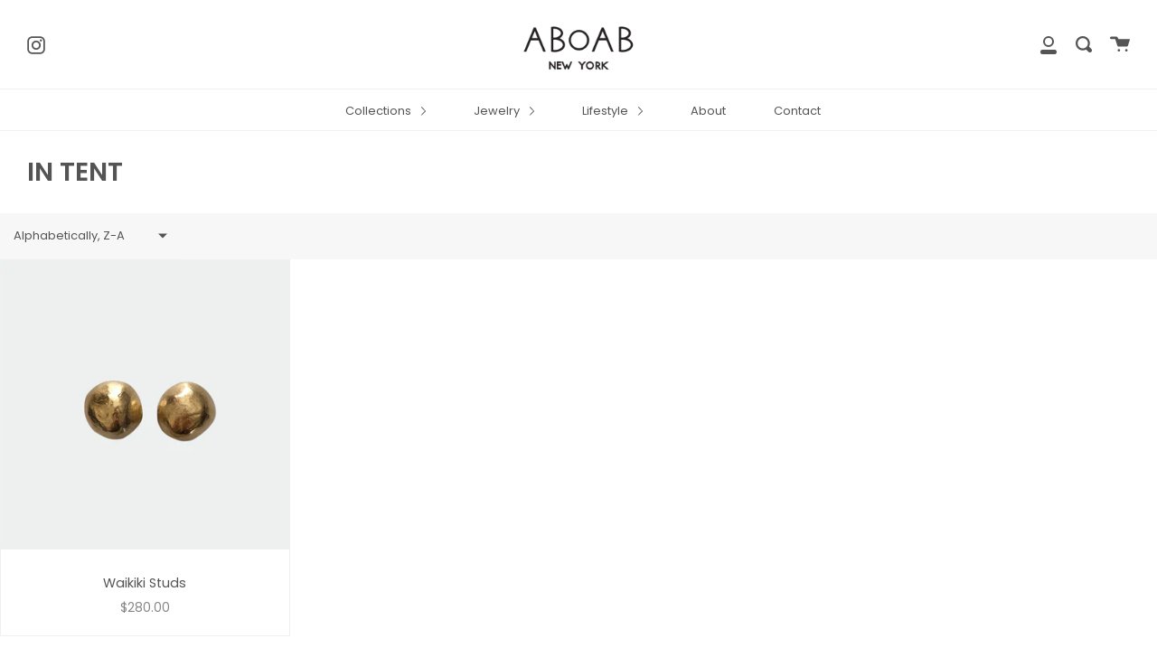

--- FILE ---
content_type: text/html; charset=utf-8
request_url: https://aboabstudio.com/collections/in-tent
body_size: 27675
content:
<!doctype html>
<!--[if IE 9]> <html class="ie9 no-js supports-no-cookies" lang="en"> <![endif]-->
<!--[if (gt IE 9)|!(IE)]><!--> <html class="no-js supports-no-cookies" lang="en"> <!--<![endif]-->
<head>
  <meta charset="UTF-8">
  <meta http-equiv="X-UA-Compatible" content="IE=edge,chrome=1">
  <meta name="viewport" content="width=device-width, initial-scale=1.0">
  <meta name="theme-color" content="#8191a4">
  <link rel="canonical" href="https://aboabstudio.com/collections/in-tent">

  

  
  <title>
    IN TENT
    
    
    
      &ndash; ABOAB
    
  </title>

  

  <!-- /snippets/social-sharing.liquid --><meta property="og:site_name" content="ABOAB">
<meta property="og:url" content="https://aboabstudio.com/collections/in-tent">
<meta property="og:title" content="IN TENT">
<meta property="og:type" content="website">
<meta property="og:description" content="Contemporary Jewelry Brand">


<meta name="twitter:site" content="@">
<meta name="twitter:card" content="summary_large_image">
<meta name="twitter:title" content="IN TENT">
<meta name="twitter:description" content="Contemporary Jewelry Brand">


  <!--[if (gt IE 9)|!(IE)]><!--><script src="//aboabstudio.com/cdn/shop/t/4/assets/theme.js?v=82518658745200973501637645928" defer="defer"></script><!--<![endif]-->
  <!--[if lt IE 9]><script src="//aboabstudio.com/cdn/shop/t/4/assets/theme.js?v=82518658745200973501637645928"></script><![endif]-->

  <link href="//aboabstudio.com/cdn/shop/t/4/assets/theme.scss.css?v=43709033841161004121763387759" rel="stylesheet" type="text/css" media="all" />

  <script>
    document.documentElement.className = document.documentElement.className.replace('no-js', 'js');

    window.theme = {
      strings: {
        addToCart: "Add to Cart",
        soldOut: "Sold Out",
        unavailable: "Unavailable"
      },
      moneyFormat: "${{amount}}",
      version: '1.2.3'
    };
  </script>

  

  <!--[if (gt IE 9)|!(IE)]><!--><script src="//aboabstudio.com/cdn/shop/t/4/assets/head.js?v=48878924364971023461637645917"></script><!--<![endif]-->
  <!--[if lt IE 9]><script src="//aboabstudio.com/cdn/shop/t/4/assets/head.js?v=48878924364971023461637645917"></script><![endif]-->

  <script>window.performance && window.performance.mark && window.performance.mark('shopify.content_for_header.start');</script><meta id="shopify-digital-wallet" name="shopify-digital-wallet" content="/7359365223/digital_wallets/dialog">
<meta name="shopify-checkout-api-token" content="7ea26aebd568ed7e8d4f5385a2aaef33">
<meta id="in-context-paypal-metadata" data-shop-id="7359365223" data-venmo-supported="false" data-environment="production" data-locale="en_US" data-paypal-v4="true" data-currency="USD">
<link rel="alternate" type="application/atom+xml" title="Feed" href="/collections/in-tent.atom" />
<link rel="alternate" type="application/json+oembed" href="https://aboabstudio.com/collections/in-tent.oembed">
<script async="async" src="/checkouts/internal/preloads.js?locale=en-US"></script>
<link rel="preconnect" href="https://shop.app" crossorigin="anonymous">
<script async="async" src="https://shop.app/checkouts/internal/preloads.js?locale=en-US&shop_id=7359365223" crossorigin="anonymous"></script>
<script id="apple-pay-shop-capabilities" type="application/json">{"shopId":7359365223,"countryCode":"US","currencyCode":"USD","merchantCapabilities":["supports3DS"],"merchantId":"gid:\/\/shopify\/Shop\/7359365223","merchantName":"ABOAB","requiredBillingContactFields":["postalAddress","email","phone"],"requiredShippingContactFields":["postalAddress","email","phone"],"shippingType":"shipping","supportedNetworks":["visa","masterCard","amex","discover","elo","jcb"],"total":{"type":"pending","label":"ABOAB","amount":"1.00"},"shopifyPaymentsEnabled":true,"supportsSubscriptions":true}</script>
<script id="shopify-features" type="application/json">{"accessToken":"7ea26aebd568ed7e8d4f5385a2aaef33","betas":["rich-media-storefront-analytics"],"domain":"aboabstudio.com","predictiveSearch":true,"shopId":7359365223,"locale":"en"}</script>
<script>var Shopify = Shopify || {};
Shopify.shop = "aboab.myshopify.com";
Shopify.locale = "en";
Shopify.currency = {"active":"USD","rate":"1.0"};
Shopify.country = "US";
Shopify.theme = {"name":"Broadcast with Installments message","id":127670747334,"schema_name":"Broadcast","schema_version":"1.2.3","theme_store_id":868,"role":"main"};
Shopify.theme.handle = "null";
Shopify.theme.style = {"id":null,"handle":null};
Shopify.cdnHost = "aboabstudio.com/cdn";
Shopify.routes = Shopify.routes || {};
Shopify.routes.root = "/";</script>
<script type="module">!function(o){(o.Shopify=o.Shopify||{}).modules=!0}(window);</script>
<script>!function(o){function n(){var o=[];function n(){o.push(Array.prototype.slice.apply(arguments))}return n.q=o,n}var t=o.Shopify=o.Shopify||{};t.loadFeatures=n(),t.autoloadFeatures=n()}(window);</script>
<script>
  window.ShopifyPay = window.ShopifyPay || {};
  window.ShopifyPay.apiHost = "shop.app\/pay";
  window.ShopifyPay.redirectState = null;
</script>
<script id="shop-js-analytics" type="application/json">{"pageType":"collection"}</script>
<script defer="defer" async type="module" src="//aboabstudio.com/cdn/shopifycloud/shop-js/modules/v2/client.init-shop-cart-sync_BApSsMSl.en.esm.js"></script>
<script defer="defer" async type="module" src="//aboabstudio.com/cdn/shopifycloud/shop-js/modules/v2/chunk.common_CBoos6YZ.esm.js"></script>
<script type="module">
  await import("//aboabstudio.com/cdn/shopifycloud/shop-js/modules/v2/client.init-shop-cart-sync_BApSsMSl.en.esm.js");
await import("//aboabstudio.com/cdn/shopifycloud/shop-js/modules/v2/chunk.common_CBoos6YZ.esm.js");

  window.Shopify.SignInWithShop?.initShopCartSync?.({"fedCMEnabled":true,"windoidEnabled":true});

</script>
<script defer="defer" async type="module" src="//aboabstudio.com/cdn/shopifycloud/shop-js/modules/v2/client.payment-terms_BHOWV7U_.en.esm.js"></script>
<script defer="defer" async type="module" src="//aboabstudio.com/cdn/shopifycloud/shop-js/modules/v2/chunk.common_CBoos6YZ.esm.js"></script>
<script defer="defer" async type="module" src="//aboabstudio.com/cdn/shopifycloud/shop-js/modules/v2/chunk.modal_Bu1hFZFC.esm.js"></script>
<script type="module">
  await import("//aboabstudio.com/cdn/shopifycloud/shop-js/modules/v2/client.payment-terms_BHOWV7U_.en.esm.js");
await import("//aboabstudio.com/cdn/shopifycloud/shop-js/modules/v2/chunk.common_CBoos6YZ.esm.js");
await import("//aboabstudio.com/cdn/shopifycloud/shop-js/modules/v2/chunk.modal_Bu1hFZFC.esm.js");

  
</script>
<script>
  window.Shopify = window.Shopify || {};
  if (!window.Shopify.featureAssets) window.Shopify.featureAssets = {};
  window.Shopify.featureAssets['shop-js'] = {"shop-cart-sync":["modules/v2/client.shop-cart-sync_DJczDl9f.en.esm.js","modules/v2/chunk.common_CBoos6YZ.esm.js"],"init-fed-cm":["modules/v2/client.init-fed-cm_BzwGC0Wi.en.esm.js","modules/v2/chunk.common_CBoos6YZ.esm.js"],"init-windoid":["modules/v2/client.init-windoid_BS26ThXS.en.esm.js","modules/v2/chunk.common_CBoos6YZ.esm.js"],"shop-cash-offers":["modules/v2/client.shop-cash-offers_DthCPNIO.en.esm.js","modules/v2/chunk.common_CBoos6YZ.esm.js","modules/v2/chunk.modal_Bu1hFZFC.esm.js"],"shop-button":["modules/v2/client.shop-button_D_JX508o.en.esm.js","modules/v2/chunk.common_CBoos6YZ.esm.js"],"init-shop-email-lookup-coordinator":["modules/v2/client.init-shop-email-lookup-coordinator_DFwWcvrS.en.esm.js","modules/v2/chunk.common_CBoos6YZ.esm.js"],"shop-toast-manager":["modules/v2/client.shop-toast-manager_tEhgP2F9.en.esm.js","modules/v2/chunk.common_CBoos6YZ.esm.js"],"shop-login-button":["modules/v2/client.shop-login-button_DwLgFT0K.en.esm.js","modules/v2/chunk.common_CBoos6YZ.esm.js","modules/v2/chunk.modal_Bu1hFZFC.esm.js"],"avatar":["modules/v2/client.avatar_BTnouDA3.en.esm.js"],"init-shop-cart-sync":["modules/v2/client.init-shop-cart-sync_BApSsMSl.en.esm.js","modules/v2/chunk.common_CBoos6YZ.esm.js"],"pay-button":["modules/v2/client.pay-button_BuNmcIr_.en.esm.js","modules/v2/chunk.common_CBoos6YZ.esm.js"],"init-shop-for-new-customer-accounts":["modules/v2/client.init-shop-for-new-customer-accounts_DrjXSI53.en.esm.js","modules/v2/client.shop-login-button_DwLgFT0K.en.esm.js","modules/v2/chunk.common_CBoos6YZ.esm.js","modules/v2/chunk.modal_Bu1hFZFC.esm.js"],"init-customer-accounts-sign-up":["modules/v2/client.init-customer-accounts-sign-up_TlVCiykN.en.esm.js","modules/v2/client.shop-login-button_DwLgFT0K.en.esm.js","modules/v2/chunk.common_CBoos6YZ.esm.js","modules/v2/chunk.modal_Bu1hFZFC.esm.js"],"shop-follow-button":["modules/v2/client.shop-follow-button_C5D3XtBb.en.esm.js","modules/v2/chunk.common_CBoos6YZ.esm.js","modules/v2/chunk.modal_Bu1hFZFC.esm.js"],"checkout-modal":["modules/v2/client.checkout-modal_8TC_1FUY.en.esm.js","modules/v2/chunk.common_CBoos6YZ.esm.js","modules/v2/chunk.modal_Bu1hFZFC.esm.js"],"init-customer-accounts":["modules/v2/client.init-customer-accounts_C0Oh2ljF.en.esm.js","modules/v2/client.shop-login-button_DwLgFT0K.en.esm.js","modules/v2/chunk.common_CBoos6YZ.esm.js","modules/v2/chunk.modal_Bu1hFZFC.esm.js"],"lead-capture":["modules/v2/client.lead-capture_Cq0gfm7I.en.esm.js","modules/v2/chunk.common_CBoos6YZ.esm.js","modules/v2/chunk.modal_Bu1hFZFC.esm.js"],"shop-login":["modules/v2/client.shop-login_BmtnoEUo.en.esm.js","modules/v2/chunk.common_CBoos6YZ.esm.js","modules/v2/chunk.modal_Bu1hFZFC.esm.js"],"payment-terms":["modules/v2/client.payment-terms_BHOWV7U_.en.esm.js","modules/v2/chunk.common_CBoos6YZ.esm.js","modules/v2/chunk.modal_Bu1hFZFC.esm.js"]};
</script>
<script>(function() {
  var isLoaded = false;
  function asyncLoad() {
    if (isLoaded) return;
    isLoaded = true;
    var urls = ["https:\/\/sdks.automizely.com\/conversions\/v1\/conversions.js?app_connection_id=abbf750d7bdf4bf587c2f4b22a29e953\u0026mapped_org_id=703e5810959ab8ba3ea61cd4aae3a338_v1\u0026shop=aboab.myshopify.com","https:\/\/cdn.hextom.com\/js\/freeshippingbar.js?shop=aboab.myshopify.com"];
    for (var i = 0; i < urls.length; i++) {
      var s = document.createElement('script');
      s.type = 'text/javascript';
      s.async = true;
      s.src = urls[i];
      var x = document.getElementsByTagName('script')[0];
      x.parentNode.insertBefore(s, x);
    }
  };
  if(window.attachEvent) {
    window.attachEvent('onload', asyncLoad);
  } else {
    window.addEventListener('load', asyncLoad, false);
  }
})();</script>
<script id="__st">var __st={"a":7359365223,"offset":-18000,"reqid":"706b07be-f598-4b1c-8314-b9bab3db6ed7-1768862464","pageurl":"aboabstudio.com\/collections\/in-tent","u":"bd4dfbeeff95","p":"collection","rtyp":"collection","rid":167264682087};</script>
<script>window.ShopifyPaypalV4VisibilityTracking = true;</script>
<script id="captcha-bootstrap">!function(){'use strict';const t='contact',e='account',n='new_comment',o=[[t,t],['blogs',n],['comments',n],[t,'customer']],c=[[e,'customer_login'],[e,'guest_login'],[e,'recover_customer_password'],[e,'create_customer']],r=t=>t.map((([t,e])=>`form[action*='/${t}']:not([data-nocaptcha='true']) input[name='form_type'][value='${e}']`)).join(','),a=t=>()=>t?[...document.querySelectorAll(t)].map((t=>t.form)):[];function s(){const t=[...o],e=r(t);return a(e)}const i='password',u='form_key',d=['recaptcha-v3-token','g-recaptcha-response','h-captcha-response',i],f=()=>{try{return window.sessionStorage}catch{return}},m='__shopify_v',_=t=>t.elements[u];function p(t,e,n=!1){try{const o=window.sessionStorage,c=JSON.parse(o.getItem(e)),{data:r}=function(t){const{data:e,action:n}=t;return t[m]||n?{data:e,action:n}:{data:t,action:n}}(c);for(const[e,n]of Object.entries(r))t.elements[e]&&(t.elements[e].value=n);n&&o.removeItem(e)}catch(o){console.error('form repopulation failed',{error:o})}}const l='form_type',E='cptcha';function T(t){t.dataset[E]=!0}const w=window,h=w.document,L='Shopify',v='ce_forms',y='captcha';let A=!1;((t,e)=>{const n=(g='f06e6c50-85a8-45c8-87d0-21a2b65856fe',I='https://cdn.shopify.com/shopifycloud/storefront-forms-hcaptcha/ce_storefront_forms_captcha_hcaptcha.v1.5.2.iife.js',D={infoText:'Protected by hCaptcha',privacyText:'Privacy',termsText:'Terms'},(t,e,n)=>{const o=w[L][v],c=o.bindForm;if(c)return c(t,g,e,D).then(n);var r;o.q.push([[t,g,e,D],n]),r=I,A||(h.body.append(Object.assign(h.createElement('script'),{id:'captcha-provider',async:!0,src:r})),A=!0)});var g,I,D;w[L]=w[L]||{},w[L][v]=w[L][v]||{},w[L][v].q=[],w[L][y]=w[L][y]||{},w[L][y].protect=function(t,e){n(t,void 0,e),T(t)},Object.freeze(w[L][y]),function(t,e,n,w,h,L){const[v,y,A,g]=function(t,e,n){const i=e?o:[],u=t?c:[],d=[...i,...u],f=r(d),m=r(i),_=r(d.filter((([t,e])=>n.includes(e))));return[a(f),a(m),a(_),s()]}(w,h,L),I=t=>{const e=t.target;return e instanceof HTMLFormElement?e:e&&e.form},D=t=>v().includes(t);t.addEventListener('submit',(t=>{const e=I(t);if(!e)return;const n=D(e)&&!e.dataset.hcaptchaBound&&!e.dataset.recaptchaBound,o=_(e),c=g().includes(e)&&(!o||!o.value);(n||c)&&t.preventDefault(),c&&!n&&(function(t){try{if(!f())return;!function(t){const e=f();if(!e)return;const n=_(t);if(!n)return;const o=n.value;o&&e.removeItem(o)}(t);const e=Array.from(Array(32),(()=>Math.random().toString(36)[2])).join('');!function(t,e){_(t)||t.append(Object.assign(document.createElement('input'),{type:'hidden',name:u})),t.elements[u].value=e}(t,e),function(t,e){const n=f();if(!n)return;const o=[...t.querySelectorAll(`input[type='${i}']`)].map((({name:t})=>t)),c=[...d,...o],r={};for(const[a,s]of new FormData(t).entries())c.includes(a)||(r[a]=s);n.setItem(e,JSON.stringify({[m]:1,action:t.action,data:r}))}(t,e)}catch(e){console.error('failed to persist form',e)}}(e),e.submit())}));const S=(t,e)=>{t&&!t.dataset[E]&&(n(t,e.some((e=>e===t))),T(t))};for(const o of['focusin','change'])t.addEventListener(o,(t=>{const e=I(t);D(e)&&S(e,y())}));const B=e.get('form_key'),M=e.get(l),P=B&&M;t.addEventListener('DOMContentLoaded',(()=>{const t=y();if(P)for(const e of t)e.elements[l].value===M&&p(e,B);[...new Set([...A(),...v().filter((t=>'true'===t.dataset.shopifyCaptcha))])].forEach((e=>S(e,t)))}))}(h,new URLSearchParams(w.location.search),n,t,e,['guest_login'])})(!0,!0)}();</script>
<script integrity="sha256-4kQ18oKyAcykRKYeNunJcIwy7WH5gtpwJnB7kiuLZ1E=" data-source-attribution="shopify.loadfeatures" defer="defer" src="//aboabstudio.com/cdn/shopifycloud/storefront/assets/storefront/load_feature-a0a9edcb.js" crossorigin="anonymous"></script>
<script crossorigin="anonymous" defer="defer" src="//aboabstudio.com/cdn/shopifycloud/storefront/assets/shopify_pay/storefront-65b4c6d7.js?v=20250812"></script>
<script data-source-attribution="shopify.dynamic_checkout.dynamic.init">var Shopify=Shopify||{};Shopify.PaymentButton=Shopify.PaymentButton||{isStorefrontPortableWallets:!0,init:function(){window.Shopify.PaymentButton.init=function(){};var t=document.createElement("script");t.src="https://aboabstudio.com/cdn/shopifycloud/portable-wallets/latest/portable-wallets.en.js",t.type="module",document.head.appendChild(t)}};
</script>
<script data-source-attribution="shopify.dynamic_checkout.buyer_consent">
  function portableWalletsHideBuyerConsent(e){var t=document.getElementById("shopify-buyer-consent"),n=document.getElementById("shopify-subscription-policy-button");t&&n&&(t.classList.add("hidden"),t.setAttribute("aria-hidden","true"),n.removeEventListener("click",e))}function portableWalletsShowBuyerConsent(e){var t=document.getElementById("shopify-buyer-consent"),n=document.getElementById("shopify-subscription-policy-button");t&&n&&(t.classList.remove("hidden"),t.removeAttribute("aria-hidden"),n.addEventListener("click",e))}window.Shopify?.PaymentButton&&(window.Shopify.PaymentButton.hideBuyerConsent=portableWalletsHideBuyerConsent,window.Shopify.PaymentButton.showBuyerConsent=portableWalletsShowBuyerConsent);
</script>
<script>
  function portableWalletsCleanup(e){e&&e.src&&console.error("Failed to load portable wallets script "+e.src);var t=document.querySelectorAll("shopify-accelerated-checkout .shopify-payment-button__skeleton, shopify-accelerated-checkout-cart .wallet-cart-button__skeleton"),e=document.getElementById("shopify-buyer-consent");for(let e=0;e<t.length;e++)t[e].remove();e&&e.remove()}function portableWalletsNotLoadedAsModule(e){e instanceof ErrorEvent&&"string"==typeof e.message&&e.message.includes("import.meta")&&"string"==typeof e.filename&&e.filename.includes("portable-wallets")&&(window.removeEventListener("error",portableWalletsNotLoadedAsModule),window.Shopify.PaymentButton.failedToLoad=e,"loading"===document.readyState?document.addEventListener("DOMContentLoaded",window.Shopify.PaymentButton.init):window.Shopify.PaymentButton.init())}window.addEventListener("error",portableWalletsNotLoadedAsModule);
</script>

<script type="module" src="https://aboabstudio.com/cdn/shopifycloud/portable-wallets/latest/portable-wallets.en.js" onError="portableWalletsCleanup(this)" crossorigin="anonymous"></script>
<script nomodule>
  document.addEventListener("DOMContentLoaded", portableWalletsCleanup);
</script>

<script id='scb4127' type='text/javascript' async='' src='https://aboabstudio.com/cdn/shopifycloud/privacy-banner/storefront-banner.js'></script><link id="shopify-accelerated-checkout-styles" rel="stylesheet" media="screen" href="https://aboabstudio.com/cdn/shopifycloud/portable-wallets/latest/accelerated-checkout-backwards-compat.css" crossorigin="anonymous">
<style id="shopify-accelerated-checkout-cart">
        #shopify-buyer-consent {
  margin-top: 1em;
  display: inline-block;
  width: 100%;
}

#shopify-buyer-consent.hidden {
  display: none;
}

#shopify-subscription-policy-button {
  background: none;
  border: none;
  padding: 0;
  text-decoration: underline;
  font-size: inherit;
  cursor: pointer;
}

#shopify-subscription-policy-button::before {
  box-shadow: none;
}

      </style>

<script>window.performance && window.performance.mark && window.performance.mark('shopify.content_for_header.end');</script>

  


  



<script src="https://cdn.shopify.com/extensions/0199752a-2a4f-77f8-8532-f62a5e23d63e/pre-order-production-5/assets/pre_order.js" type="text/javascript" defer="defer"></script>
<link href="https://monorail-edge.shopifysvc.com" rel="dns-prefetch">
<script>(function(){if ("sendBeacon" in navigator && "performance" in window) {try {var session_token_from_headers = performance.getEntriesByType('navigation')[0].serverTiming.find(x => x.name == '_s').description;} catch {var session_token_from_headers = undefined;}var session_cookie_matches = document.cookie.match(/_shopify_s=([^;]*)/);var session_token_from_cookie = session_cookie_matches && session_cookie_matches.length === 2 ? session_cookie_matches[1] : "";var session_token = session_token_from_headers || session_token_from_cookie || "";function handle_abandonment_event(e) {var entries = performance.getEntries().filter(function(entry) {return /monorail-edge.shopifysvc.com/.test(entry.name);});if (!window.abandonment_tracked && entries.length === 0) {window.abandonment_tracked = true;var currentMs = Date.now();var navigation_start = performance.timing.navigationStart;var payload = {shop_id: 7359365223,url: window.location.href,navigation_start,duration: currentMs - navigation_start,session_token,page_type: "collection"};window.navigator.sendBeacon("https://monorail-edge.shopifysvc.com/v1/produce", JSON.stringify({schema_id: "online_store_buyer_site_abandonment/1.1",payload: payload,metadata: {event_created_at_ms: currentMs,event_sent_at_ms: currentMs}}));}}window.addEventListener('pagehide', handle_abandonment_event);}}());</script>
<script id="web-pixels-manager-setup">(function e(e,d,r,n,o){if(void 0===o&&(o={}),!Boolean(null===(a=null===(i=window.Shopify)||void 0===i?void 0:i.analytics)||void 0===a?void 0:a.replayQueue)){var i,a;window.Shopify=window.Shopify||{};var t=window.Shopify;t.analytics=t.analytics||{};var s=t.analytics;s.replayQueue=[],s.publish=function(e,d,r){return s.replayQueue.push([e,d,r]),!0};try{self.performance.mark("wpm:start")}catch(e){}var l=function(){var e={modern:/Edge?\/(1{2}[4-9]|1[2-9]\d|[2-9]\d{2}|\d{4,})\.\d+(\.\d+|)|Firefox\/(1{2}[4-9]|1[2-9]\d|[2-9]\d{2}|\d{4,})\.\d+(\.\d+|)|Chrom(ium|e)\/(9{2}|\d{3,})\.\d+(\.\d+|)|(Maci|X1{2}).+ Version\/(15\.\d+|(1[6-9]|[2-9]\d|\d{3,})\.\d+)([,.]\d+|)( \(\w+\)|)( Mobile\/\w+|) Safari\/|Chrome.+OPR\/(9{2}|\d{3,})\.\d+\.\d+|(CPU[ +]OS|iPhone[ +]OS|CPU[ +]iPhone|CPU IPhone OS|CPU iPad OS)[ +]+(15[._]\d+|(1[6-9]|[2-9]\d|\d{3,})[._]\d+)([._]\d+|)|Android:?[ /-](13[3-9]|1[4-9]\d|[2-9]\d{2}|\d{4,})(\.\d+|)(\.\d+|)|Android.+Firefox\/(13[5-9]|1[4-9]\d|[2-9]\d{2}|\d{4,})\.\d+(\.\d+|)|Android.+Chrom(ium|e)\/(13[3-9]|1[4-9]\d|[2-9]\d{2}|\d{4,})\.\d+(\.\d+|)|SamsungBrowser\/([2-9]\d|\d{3,})\.\d+/,legacy:/Edge?\/(1[6-9]|[2-9]\d|\d{3,})\.\d+(\.\d+|)|Firefox\/(5[4-9]|[6-9]\d|\d{3,})\.\d+(\.\d+|)|Chrom(ium|e)\/(5[1-9]|[6-9]\d|\d{3,})\.\d+(\.\d+|)([\d.]+$|.*Safari\/(?![\d.]+ Edge\/[\d.]+$))|(Maci|X1{2}).+ Version\/(10\.\d+|(1[1-9]|[2-9]\d|\d{3,})\.\d+)([,.]\d+|)( \(\w+\)|)( Mobile\/\w+|) Safari\/|Chrome.+OPR\/(3[89]|[4-9]\d|\d{3,})\.\d+\.\d+|(CPU[ +]OS|iPhone[ +]OS|CPU[ +]iPhone|CPU IPhone OS|CPU iPad OS)[ +]+(10[._]\d+|(1[1-9]|[2-9]\d|\d{3,})[._]\d+)([._]\d+|)|Android:?[ /-](13[3-9]|1[4-9]\d|[2-9]\d{2}|\d{4,})(\.\d+|)(\.\d+|)|Mobile Safari.+OPR\/([89]\d|\d{3,})\.\d+\.\d+|Android.+Firefox\/(13[5-9]|1[4-9]\d|[2-9]\d{2}|\d{4,})\.\d+(\.\d+|)|Android.+Chrom(ium|e)\/(13[3-9]|1[4-9]\d|[2-9]\d{2}|\d{4,})\.\d+(\.\d+|)|Android.+(UC? ?Browser|UCWEB|U3)[ /]?(15\.([5-9]|\d{2,})|(1[6-9]|[2-9]\d|\d{3,})\.\d+)\.\d+|SamsungBrowser\/(5\.\d+|([6-9]|\d{2,})\.\d+)|Android.+MQ{2}Browser\/(14(\.(9|\d{2,})|)|(1[5-9]|[2-9]\d|\d{3,})(\.\d+|))(\.\d+|)|K[Aa][Ii]OS\/(3\.\d+|([4-9]|\d{2,})\.\d+)(\.\d+|)/},d=e.modern,r=e.legacy,n=navigator.userAgent;return n.match(d)?"modern":n.match(r)?"legacy":"unknown"}(),u="modern"===l?"modern":"legacy",c=(null!=n?n:{modern:"",legacy:""})[u],f=function(e){return[e.baseUrl,"/wpm","/b",e.hashVersion,"modern"===e.buildTarget?"m":"l",".js"].join("")}({baseUrl:d,hashVersion:r,buildTarget:u}),m=function(e){var d=e.version,r=e.bundleTarget,n=e.surface,o=e.pageUrl,i=e.monorailEndpoint;return{emit:function(e){var a=e.status,t=e.errorMsg,s=(new Date).getTime(),l=JSON.stringify({metadata:{event_sent_at_ms:s},events:[{schema_id:"web_pixels_manager_load/3.1",payload:{version:d,bundle_target:r,page_url:o,status:a,surface:n,error_msg:t},metadata:{event_created_at_ms:s}}]});if(!i)return console&&console.warn&&console.warn("[Web Pixels Manager] No Monorail endpoint provided, skipping logging."),!1;try{return self.navigator.sendBeacon.bind(self.navigator)(i,l)}catch(e){}var u=new XMLHttpRequest;try{return u.open("POST",i,!0),u.setRequestHeader("Content-Type","text/plain"),u.send(l),!0}catch(e){return console&&console.warn&&console.warn("[Web Pixels Manager] Got an unhandled error while logging to Monorail."),!1}}}}({version:r,bundleTarget:l,surface:e.surface,pageUrl:self.location.href,monorailEndpoint:e.monorailEndpoint});try{o.browserTarget=l,function(e){var d=e.src,r=e.async,n=void 0===r||r,o=e.onload,i=e.onerror,a=e.sri,t=e.scriptDataAttributes,s=void 0===t?{}:t,l=document.createElement("script"),u=document.querySelector("head"),c=document.querySelector("body");if(l.async=n,l.src=d,a&&(l.integrity=a,l.crossOrigin="anonymous"),s)for(var f in s)if(Object.prototype.hasOwnProperty.call(s,f))try{l.dataset[f]=s[f]}catch(e){}if(o&&l.addEventListener("load",o),i&&l.addEventListener("error",i),u)u.appendChild(l);else{if(!c)throw new Error("Did not find a head or body element to append the script");c.appendChild(l)}}({src:f,async:!0,onload:function(){if(!function(){var e,d;return Boolean(null===(d=null===(e=window.Shopify)||void 0===e?void 0:e.analytics)||void 0===d?void 0:d.initialized)}()){var d=window.webPixelsManager.init(e)||void 0;if(d){var r=window.Shopify.analytics;r.replayQueue.forEach((function(e){var r=e[0],n=e[1],o=e[2];d.publishCustomEvent(r,n,o)})),r.replayQueue=[],r.publish=d.publishCustomEvent,r.visitor=d.visitor,r.initialized=!0}}},onerror:function(){return m.emit({status:"failed",errorMsg:"".concat(f," has failed to load")})},sri:function(e){var d=/^sha384-[A-Za-z0-9+/=]+$/;return"string"==typeof e&&d.test(e)}(c)?c:"",scriptDataAttributes:o}),m.emit({status:"loading"})}catch(e){m.emit({status:"failed",errorMsg:(null==e?void 0:e.message)||"Unknown error"})}}})({shopId: 7359365223,storefrontBaseUrl: "https://aboabstudio.com",extensionsBaseUrl: "https://extensions.shopifycdn.com/cdn/shopifycloud/web-pixels-manager",monorailEndpoint: "https://monorail-edge.shopifysvc.com/unstable/produce_batch",surface: "storefront-renderer",enabledBetaFlags: ["2dca8a86"],webPixelsConfigList: [{"id":"1286242603","configuration":"{\"hashed_organization_id\":\"703e5810959ab8ba3ea61cd4aae3a338_v1\",\"app_key\":\"aboab\",\"allow_collect_personal_data\":\"true\"}","eventPayloadVersion":"v1","runtimeContext":"STRICT","scriptVersion":"6f6660f15c595d517f203f6e1abcb171","type":"APP","apiClientId":2814809,"privacyPurposes":["ANALYTICS","MARKETING","SALE_OF_DATA"],"dataSharingAdjustments":{"protectedCustomerApprovalScopes":["read_customer_address","read_customer_email","read_customer_name","read_customer_personal_data","read_customer_phone"]}},{"id":"282329387","configuration":"{\"pixel_id\":\"405289750856137\",\"pixel_type\":\"facebook_pixel\",\"metaapp_system_user_token\":\"-\"}","eventPayloadVersion":"v1","runtimeContext":"OPEN","scriptVersion":"ca16bc87fe92b6042fbaa3acc2fbdaa6","type":"APP","apiClientId":2329312,"privacyPurposes":["ANALYTICS","MARKETING","SALE_OF_DATA"],"dataSharingAdjustments":{"protectedCustomerApprovalScopes":["read_customer_address","read_customer_email","read_customer_name","read_customer_personal_data","read_customer_phone"]}},{"id":"132383019","eventPayloadVersion":"v1","runtimeContext":"LAX","scriptVersion":"1","type":"CUSTOM","privacyPurposes":["MARKETING"],"name":"Meta pixel (migrated)"},{"id":"shopify-app-pixel","configuration":"{}","eventPayloadVersion":"v1","runtimeContext":"STRICT","scriptVersion":"0450","apiClientId":"shopify-pixel","type":"APP","privacyPurposes":["ANALYTICS","MARKETING"]},{"id":"shopify-custom-pixel","eventPayloadVersion":"v1","runtimeContext":"LAX","scriptVersion":"0450","apiClientId":"shopify-pixel","type":"CUSTOM","privacyPurposes":["ANALYTICS","MARKETING"]}],isMerchantRequest: false,initData: {"shop":{"name":"ABOAB","paymentSettings":{"currencyCode":"USD"},"myshopifyDomain":"aboab.myshopify.com","countryCode":"US","storefrontUrl":"https:\/\/aboabstudio.com"},"customer":null,"cart":null,"checkout":null,"productVariants":[],"purchasingCompany":null},},"https://aboabstudio.com/cdn","fcfee988w5aeb613cpc8e4bc33m6693e112",{"modern":"","legacy":""},{"shopId":"7359365223","storefrontBaseUrl":"https:\/\/aboabstudio.com","extensionBaseUrl":"https:\/\/extensions.shopifycdn.com\/cdn\/shopifycloud\/web-pixels-manager","surface":"storefront-renderer","enabledBetaFlags":"[\"2dca8a86\"]","isMerchantRequest":"false","hashVersion":"fcfee988w5aeb613cpc8e4bc33m6693e112","publish":"custom","events":"[[\"page_viewed\",{}],[\"collection_viewed\",{\"collection\":{\"id\":\"167264682087\",\"title\":\"IN TENT\",\"productVariants\":[{\"price\":{\"amount\":280.0,\"currencyCode\":\"USD\"},\"product\":{\"title\":\"Waikiki Studs\",\"vendor\":\"ABOAB\",\"id\":\"7274001891526\",\"untranslatedTitle\":\"Waikiki Studs\",\"url\":\"\/products\/waikiki-studs-gold\",\"type\":\"Earrings\"},\"id\":\"41844604764358\",\"image\":{\"src\":\"\/\/aboabstudio.com\/cdn\/shop\/products\/IMG_0218_22976348-168c-4efd-b7e5-cf718e3b6321.jpg?v=1652748090\"},\"sku\":\"EA02G2098\",\"title\":\"Gold Vermeil\",\"untranslatedTitle\":\"Gold Vermeil\"}]}}]]"});</script><script>
  window.ShopifyAnalytics = window.ShopifyAnalytics || {};
  window.ShopifyAnalytics.meta = window.ShopifyAnalytics.meta || {};
  window.ShopifyAnalytics.meta.currency = 'USD';
  var meta = {"products":[{"id":7274001891526,"gid":"gid:\/\/shopify\/Product\/7274001891526","vendor":"ABOAB","type":"Earrings","handle":"waikiki-studs-gold","variants":[{"id":41844604764358,"price":28000,"name":"Waikiki Studs - Gold Vermeil","public_title":"Gold Vermeil","sku":"EA02G2098"}],"remote":false}],"page":{"pageType":"collection","resourceType":"collection","resourceId":167264682087,"requestId":"706b07be-f598-4b1c-8314-b9bab3db6ed7-1768862464"}};
  for (var attr in meta) {
    window.ShopifyAnalytics.meta[attr] = meta[attr];
  }
</script>
<script class="analytics">
  (function () {
    var customDocumentWrite = function(content) {
      var jquery = null;

      if (window.jQuery) {
        jquery = window.jQuery;
      } else if (window.Checkout && window.Checkout.$) {
        jquery = window.Checkout.$;
      }

      if (jquery) {
        jquery('body').append(content);
      }
    };

    var hasLoggedConversion = function(token) {
      if (token) {
        return document.cookie.indexOf('loggedConversion=' + token) !== -1;
      }
      return false;
    }

    var setCookieIfConversion = function(token) {
      if (token) {
        var twoMonthsFromNow = new Date(Date.now());
        twoMonthsFromNow.setMonth(twoMonthsFromNow.getMonth() + 2);

        document.cookie = 'loggedConversion=' + token + '; expires=' + twoMonthsFromNow;
      }
    }

    var trekkie = window.ShopifyAnalytics.lib = window.trekkie = window.trekkie || [];
    if (trekkie.integrations) {
      return;
    }
    trekkie.methods = [
      'identify',
      'page',
      'ready',
      'track',
      'trackForm',
      'trackLink'
    ];
    trekkie.factory = function(method) {
      return function() {
        var args = Array.prototype.slice.call(arguments);
        args.unshift(method);
        trekkie.push(args);
        return trekkie;
      };
    };
    for (var i = 0; i < trekkie.methods.length; i++) {
      var key = trekkie.methods[i];
      trekkie[key] = trekkie.factory(key);
    }
    trekkie.load = function(config) {
      trekkie.config = config || {};
      trekkie.config.initialDocumentCookie = document.cookie;
      var first = document.getElementsByTagName('script')[0];
      var script = document.createElement('script');
      script.type = 'text/javascript';
      script.onerror = function(e) {
        var scriptFallback = document.createElement('script');
        scriptFallback.type = 'text/javascript';
        scriptFallback.onerror = function(error) {
                var Monorail = {
      produce: function produce(monorailDomain, schemaId, payload) {
        var currentMs = new Date().getTime();
        var event = {
          schema_id: schemaId,
          payload: payload,
          metadata: {
            event_created_at_ms: currentMs,
            event_sent_at_ms: currentMs
          }
        };
        return Monorail.sendRequest("https://" + monorailDomain + "/v1/produce", JSON.stringify(event));
      },
      sendRequest: function sendRequest(endpointUrl, payload) {
        // Try the sendBeacon API
        if (window && window.navigator && typeof window.navigator.sendBeacon === 'function' && typeof window.Blob === 'function' && !Monorail.isIos12()) {
          var blobData = new window.Blob([payload], {
            type: 'text/plain'
          });

          if (window.navigator.sendBeacon(endpointUrl, blobData)) {
            return true;
          } // sendBeacon was not successful

        } // XHR beacon

        var xhr = new XMLHttpRequest();

        try {
          xhr.open('POST', endpointUrl);
          xhr.setRequestHeader('Content-Type', 'text/plain');
          xhr.send(payload);
        } catch (e) {
          console.log(e);
        }

        return false;
      },
      isIos12: function isIos12() {
        return window.navigator.userAgent.lastIndexOf('iPhone; CPU iPhone OS 12_') !== -1 || window.navigator.userAgent.lastIndexOf('iPad; CPU OS 12_') !== -1;
      }
    };
    Monorail.produce('monorail-edge.shopifysvc.com',
      'trekkie_storefront_load_errors/1.1',
      {shop_id: 7359365223,
      theme_id: 127670747334,
      app_name: "storefront",
      context_url: window.location.href,
      source_url: "//aboabstudio.com/cdn/s/trekkie.storefront.cd680fe47e6c39ca5d5df5f0a32d569bc48c0f27.min.js"});

        };
        scriptFallback.async = true;
        scriptFallback.src = '//aboabstudio.com/cdn/s/trekkie.storefront.cd680fe47e6c39ca5d5df5f0a32d569bc48c0f27.min.js';
        first.parentNode.insertBefore(scriptFallback, first);
      };
      script.async = true;
      script.src = '//aboabstudio.com/cdn/s/trekkie.storefront.cd680fe47e6c39ca5d5df5f0a32d569bc48c0f27.min.js';
      first.parentNode.insertBefore(script, first);
    };
    trekkie.load(
      {"Trekkie":{"appName":"storefront","development":false,"defaultAttributes":{"shopId":7359365223,"isMerchantRequest":null,"themeId":127670747334,"themeCityHash":"15143040250145787032","contentLanguage":"en","currency":"USD","eventMetadataId":"0ed61044-6c37-4255-a23e-1d200a2d85d3"},"isServerSideCookieWritingEnabled":true,"monorailRegion":"shop_domain","enabledBetaFlags":["65f19447"]},"Session Attribution":{},"S2S":{"facebookCapiEnabled":true,"source":"trekkie-storefront-renderer","apiClientId":580111}}
    );

    var loaded = false;
    trekkie.ready(function() {
      if (loaded) return;
      loaded = true;

      window.ShopifyAnalytics.lib = window.trekkie;

      var originalDocumentWrite = document.write;
      document.write = customDocumentWrite;
      try { window.ShopifyAnalytics.merchantGoogleAnalytics.call(this); } catch(error) {};
      document.write = originalDocumentWrite;

      window.ShopifyAnalytics.lib.page(null,{"pageType":"collection","resourceType":"collection","resourceId":167264682087,"requestId":"706b07be-f598-4b1c-8314-b9bab3db6ed7-1768862464","shopifyEmitted":true});

      var match = window.location.pathname.match(/checkouts\/(.+)\/(thank_you|post_purchase)/)
      var token = match? match[1]: undefined;
      if (!hasLoggedConversion(token)) {
        setCookieIfConversion(token);
        window.ShopifyAnalytics.lib.track("Viewed Product Category",{"currency":"USD","category":"Collection: in-tent","collectionName":"in-tent","collectionId":167264682087,"nonInteraction":true},undefined,undefined,{"shopifyEmitted":true});
      }
    });


        var eventsListenerScript = document.createElement('script');
        eventsListenerScript.async = true;
        eventsListenerScript.src = "//aboabstudio.com/cdn/shopifycloud/storefront/assets/shop_events_listener-3da45d37.js";
        document.getElementsByTagName('head')[0].appendChild(eventsListenerScript);

})();</script>
<script
  defer
  src="https://aboabstudio.com/cdn/shopifycloud/perf-kit/shopify-perf-kit-3.0.4.min.js"
  data-application="storefront-renderer"
  data-shop-id="7359365223"
  data-render-region="gcp-us-central1"
  data-page-type="collection"
  data-theme-instance-id="127670747334"
  data-theme-name="Broadcast"
  data-theme-version="1.2.3"
  data-monorail-region="shop_domain"
  data-resource-timing-sampling-rate="10"
  data-shs="true"
  data-shs-beacon="true"
  data-shs-export-with-fetch="true"
  data-shs-logs-sample-rate="1"
  data-shs-beacon-endpoint="https://aboabstudio.com/api/collect"
></script>
</head>
<body id="in-tent" class="template-collection" data-promo="false" data-animations="true" data-endless-scroll="true">

  <a class="in-page-link visually-hidden skip-link" href="#MainContent">Skip to content</a>

  <div class="container" id="SiteContainer">
    <div id="shopify-section-header" class="shopify-section"><!-- /sections/header.liquid --><header class="site-header header--normal header__wrapper" id="header" data-section-id="header" data-section-type="header" data-overlay="false">
  
    <style>
      #logo a img { width: 140px; }
    </style>
  

  <!-- PROMO -->
  

  <div class="header__content">
    <div class="wrap"><div class="search">
  <form class="search__form" method="get" action="/search"><input type="text" name="q"
      value=""
      placeholder="Search our store"
      aria-label="Search our store"
      class="search-query"/>
    <input type="hidden" name="type" value="product">
    <span class="remove-search"></span>
  </form>

  <div class="search__results">
    <div class="search__results-scroller">
      <div class="search__results-container">
        <div class="search-outer"></div>
        <div class="search__results-list product-grid product-grid--results"></div>
        <div class="loader loader--search">
          <div class="loader-indeterminate"></div>
        </div>
      </div>
    </div>
  </div>
</div>
  <!-- SEARCH, CURRENCY, ACCOUNT, CART -->
      <div class="header-content">
        <a href="javascript:void(0)" class="medium-up--hide toggle-menus">
          <div class="toggle-menus-lines">
            <span></span>
            <span></span>
            <span></span>
            <span></span>
            <span></span>
            <span></span>
          </div>
          <span class="visually-hidden">Menu</span>
        </a>

        
          <nav class="header__social">
            
	<ul class="clearfix social__links">
	<li><a href="https://www.instagram.com/aboabofficial/" title="ABOAB on Instagram" target="_blank"><svg aria-hidden="true" focusable="false" role="presentation" class="icon icon-instagram" viewBox="0 0 512 512"><path d="M256 49.5c67.3 0 75.2.3 101.8 1.5 24.6 1.1 37.9 5.2 46.8 8.7 11.8 4.6 20.2 10 29 18.8s14.3 17.2 18.8 29c3.4 8.9 7.6 22.2 8.7 46.8 1.2 26.6 1.5 34.5 1.5 101.8s-.3 75.2-1.5 101.8c-1.1 24.6-5.2 37.9-8.7 46.8-4.6 11.8-10 20.2-18.8 29s-17.2 14.3-29 18.8c-8.9 3.4-22.2 7.6-46.8 8.7-26.6 1.2-34.5 1.5-101.8 1.5s-75.2-.3-101.8-1.5c-24.6-1.1-37.9-5.2-46.8-8.7-11.8-4.6-20.2-10-29-18.8s-14.3-17.2-18.8-29c-3.4-8.9-7.6-22.2-8.7-46.8-1.2-26.6-1.5-34.5-1.5-101.8s.3-75.2 1.5-101.8c1.1-24.6 5.2-37.9 8.7-46.8 4.6-11.8 10-20.2 18.8-29s17.2-14.3 29-18.8c8.9-3.4 22.2-7.6 46.8-8.7 26.6-1.3 34.5-1.5 101.8-1.5m0-45.4c-68.4 0-77 .3-103.9 1.5C125.3 6.8 107 11.1 91 17.3c-16.6 6.4-30.6 15.1-44.6 29.1-14 14-22.6 28.1-29.1 44.6-6.2 16-10.5 34.3-11.7 61.2C4.4 179 4.1 187.6 4.1 256s.3 77 1.5 103.9c1.2 26.8 5.5 45.1 11.7 61.2 6.4 16.6 15.1 30.6 29.1 44.6 14 14 28.1 22.6 44.6 29.1 16 6.2 34.3 10.5 61.2 11.7 26.9 1.2 35.4 1.5 103.9 1.5s77-.3 103.9-1.5c26.8-1.2 45.1-5.5 61.2-11.7 16.6-6.4 30.6-15.1 44.6-29.1 14-14 22.6-28.1 29.1-44.6 6.2-16 10.5-34.3 11.7-61.2 1.2-26.9 1.5-35.4 1.5-103.9s-.3-77-1.5-103.9c-1.2-26.8-5.5-45.1-11.7-61.2-6.4-16.6-15.1-30.6-29.1-44.6-14-14-28.1-22.6-44.6-29.1-16-6.2-34.3-10.5-61.2-11.7-27-1.1-35.6-1.4-104-1.4z"/><path d="M256 126.6c-71.4 0-129.4 57.9-129.4 129.4s58 129.4 129.4 129.4 129.4-58 129.4-129.4-58-129.4-129.4-129.4zm0 213.4c-46.4 0-84-37.6-84-84s37.6-84 84-84 84 37.6 84 84-37.6 84-84 84z"/><circle cx="390.5" cy="121.5" r="30.2"/></svg><span class="visually-hidden">Instagram</span></a></li>
	
	
	
	
	
	
	
	</ul>

          </nav>
        

        <!-- LOGO -->
        <h1 class="logo__wrapper" id="logo" data-aos="fade-down" data-aos-duration="1000" data-aos-delay="300">
          <a href="/">
            
              
              
              <img class="lazyload logo logo--default"
                src="//aboabstudio.com/cdn/shop/files/ABOAB_final_logo-08_62456d75-bf62-4ced-b256-71ad4ffdac93_400x.png?v=1613711381"
                data-src="//aboabstudio.com/cdn/shop/files/ABOAB_final_logo-08_62456d75-bf62-4ced-b256-71ad4ffdac93_{width}x.png?v=1613711381"
                data-widths="[180, 360, 540, 720, 900, 1080, 1296]"
                data-aspectratio="1.9001396648044693"
                data-sizes="auto"
                data-parent-fit="contain"
                alt="ABOAB"/>

                <noscript>
                  <img class="no-js-image" src="//aboabstudio.com/cdn/shop/files/ABOAB_final_logo-08_62456d75-bf62-4ced-b256-71ad4ffdac93_400x.png?v=1613711381" alt="ABOAB"/>
                </noscript>
                
            
          </a>
        </h1>

        <div class="user-links">
          
            <a href="/account" class="header__account__link" id="account-link">
              <svg aria-hidden="true" focusable="false" role="presentation" class="icon icon-account" viewBox="0 0 18 20"><g fill="#000" fill-rule="evenodd"><path fill-rule="nonzero" d="M9 12A6 6 0 1 1 9 0a6 6 0 0 1 0 12zm0-2a4 4 0 1 0 0-8 4 4 0 0 0 0 8z"/><rect width="18" height="5" y="15" rx="2.5"/></g></svg>
              <span class="visually-hidden">My Account</span>
            </a>
          
          
            <a href="javascript:void(0)" id="SearchToggle" title="Search our store">
              <span class="search-toggle">
                <span class="visually-hidden">Search</span>
                <span class="oi" data-glyph="magnifying-glass"></span>
              </span>
            </a>
          
          <a href="/cart/" class="header__cart__wrapper" id="CartButton" title="Shopping Cart">
            <span class="header__cart__icon__wrapper">
              <span class="visually-hidden">Cart</span>
              <span class="oi header__cart__icon" data-glyph="cart"></span>
              <span
                class="cart-count-js header__cart__count"
                
                  style="display: none;"
                >
                0
              </span>
            <span>
          </a>
        </div>
      </div>

    </div>

    <!-- MAIN NAV -->
    <section id="NavMenus" class="navigation__wrapper" role="navigation">

      <nav class="site-nav nav__links">
        <ul class="main-menu unstyled" role="navigation" aria-label="primary">


<li class="grandparent kids-4 ">
  <a href="/collections/best-sellers" class="nav-link">
    Collections
    <span class="nav-carat-small"><svg aria-hidden="true" focusable="false" role="presentation" class="icon icon-arrow-right" viewBox="0 0 20 38"><path d="M15.932 18.649L.466 2.543A1.35 1.35 0 0 1 0 1.505c0-.41.155-.77.466-1.081A1.412 1.412 0 0 1 1.504 0c.41 0 .756.141 1.038.424l16.992 17.165c.31.283.466.636.466 1.06 0 .423-.155.777-.466 1.06L2.542 36.872a1.412 1.412 0 0 1-1.038.424c-.41 0-.755-.141-1.038-.424A1.373 1.373 0 0 1 0 35.813c0-.423.155-.776.466-1.059L15.932 18.65z" fill="#726D75" fill-rule="evenodd"/></svg></span>
  </a>
  
    <a href="#" class="nav-carat ariaToggle" aria-haspopup="true" aria-controls="collections-1-desktop" aria-expanded="false">
      <span class="visually-hidden">+</span>
      <svg aria-hidden="true" focusable="false" role="presentation" class="icon icon-arrow-right" viewBox="0 0 20 38"><path d="M15.932 18.649L.466 2.543A1.35 1.35 0 0 1 0 1.505c0-.41.155-.77.466-1.081A1.412 1.412 0 0 1 1.504 0c.41 0 .756.141 1.038.424l16.992 17.165c.31.283.466.636.466 1.06 0 .423-.155.777-.466 1.06L2.542 36.872a1.412 1.412 0 0 1-1.038.424c-.41 0-.755-.141-1.038-.424A1.373 1.373 0 0 1 0 35.813c0-.423.155-.776.466-1.059L15.932 18.65z" fill="#726D75" fill-rule="evenodd"/></svg>
    </a>

    <div class="main-menu-dropdown main-menu-dropdown--megamenu " id="collections-1-desktop">
      <ul>
        
          <li>
              <div class="megamenu__image"><a href="/collections/within-the-horizon" tabindex="1" class="megamenu__image-link"><div class="megamenu__image-bg lazyload" data-bgset="//aboabstudio.com/cdn/shop/files/018ae440097b9351b18b177e605ec941_copy_180x.jpg?v=1768822506 180w 270h,
    //aboabstudio.com/cdn/shop/files/018ae440097b9351b18b177e605ec941_copy_360x.jpg?v=1768822506 360w 540h,
    //aboabstudio.com/cdn/shop/files/018ae440097b9351b18b177e605ec941_copy_540x.jpg?v=1768822506 540w 810h,
    //aboabstudio.com/cdn/shop/files/018ae440097b9351b18b177e605ec941_copy_720x.jpg?v=1768822506 720w 1079h,
    //aboabstudio.com/cdn/shop/files/018ae440097b9351b18b177e605ec941_copy_900x.jpg?v=1768822506 900w 1349h,
    //aboabstudio.com/cdn/shop/files/018ae440097b9351b18b177e605ec941_copy_1080x.jpg?v=1768822506 1080w 1619h,
    //aboabstudio.com/cdn/shop/files/018ae440097b9351b18b177e605ec941_copy_1296x.jpg?v=1768822506 1296w 1943h,
    //aboabstudio.com/cdn/shop/files/018ae440097b9351b18b177e605ec941_copy_1512x.jpg?v=1768822506 1512w 2267h,
    //aboabstudio.com/cdn/shop/files/018ae440097b9351b18b177e605ec941_copy_1728x.jpg?v=1768822506 1728w 2591h,
    //aboabstudio.com/cdn/shop/files/018ae440097b9351b18b177e605ec941_copy_1950x.jpg?v=1768822506 1950w 2923h,
    //aboabstudio.com/cdn/shop/files/018ae440097b9351b18b177e605ec941_copy_2100x.jpg?v=1768822506 2100w 3148h,
    //aboabstudio.com/cdn/shop/files/018ae440097b9351b18b177e605ec941_copy_2260x.jpg?v=1768822506 2260w 3388h,
    
    
    
    
    
    
    //aboabstudio.com/cdn/shop/files/018ae440097b9351b18b177e605ec941_copy.jpg?v=1768822506 2400w 3598h"></div>
                    <span class="loader"></span>
                    <noscript>
                      <div class="megamenu__image-bg no-js-image" style="background-image: url(//aboabstudio.com/cdn/shop/files/018ae440097b9351b18b177e605ec941_copy_1024x.jpg?v=1768822506);"></div>
                    </noscript></a><h3><a  href="/collections/within-the-horizon" class="megamenu__image-title">WITHIN THE HORIZON</a></h3></div>
            </li><li>
              <div class="megamenu__image"><a href="/collections/pastorale" tabindex="1" class="megamenu__image-link"><div class="megamenu__image-bg lazyload" data-bgset="//aboabstudio.com/cdn/shop/files/copy8c6f53e76ccfd4822c2168ca0624408d_copy_180x.jpg?v=1768824169 180w 271h,
    //aboabstudio.com/cdn/shop/files/copy8c6f53e76ccfd4822c2168ca0624408d_copy_360x.jpg?v=1768824169 360w 543h,
    //aboabstudio.com/cdn/shop/files/copy8c6f53e76ccfd4822c2168ca0624408d_copy_540x.jpg?v=1768824169 540w 814h,
    //aboabstudio.com/cdn/shop/files/copy8c6f53e76ccfd4822c2168ca0624408d_copy_720x.jpg?v=1768824169 720w 1086h,
    //aboabstudio.com/cdn/shop/files/copy8c6f53e76ccfd4822c2168ca0624408d_copy_900x.jpg?v=1768824169 900w 1357h,
    //aboabstudio.com/cdn/shop/files/copy8c6f53e76ccfd4822c2168ca0624408d_copy_1080x.jpg?v=1768824169 1080w 1629h,
    //aboabstudio.com/cdn/shop/files/copy8c6f53e76ccfd4822c2168ca0624408d_copy_1296x.jpg?v=1768824169 1296w 1954h,
    //aboabstudio.com/cdn/shop/files/copy8c6f53e76ccfd4822c2168ca0624408d_copy_1512x.jpg?v=1768824169 1512w 2280h,
    //aboabstudio.com/cdn/shop/files/copy8c6f53e76ccfd4822c2168ca0624408d_copy_1728x.jpg?v=1768824169 1728w 2606h,
    //aboabstudio.com/cdn/shop/files/copy8c6f53e76ccfd4822c2168ca0624408d_copy_1950x.jpg?v=1768824169 1950w 2941h,
    //aboabstudio.com/cdn/shop/files/copy8c6f53e76ccfd4822c2168ca0624408d_copy_2100x.jpg?v=1768824169 2100w 3167h,
    //aboabstudio.com/cdn/shop/files/copy8c6f53e76ccfd4822c2168ca0624408d_copy_2260x.jpg?v=1768824169 2260w 3408h,
    //aboabstudio.com/cdn/shop/files/copy8c6f53e76ccfd4822c2168ca0624408d_copy_2450x.jpg?v=1768824169 2450w 3695h,
    //aboabstudio.com/cdn/shop/files/copy8c6f53e76ccfd4822c2168ca0624408d_copy_2700x.jpg?v=1768824169 2700w 4072h,
    
    
    
    
    //aboabstudio.com/cdn/shop/files/copy8c6f53e76ccfd4822c2168ca0624408d_copy.jpg?v=1768824169 3000w 4524h"></div>
                    <span class="loader"></span>
                    <noscript>
                      <div class="megamenu__image-bg no-js-image" style="background-image: url(//aboabstudio.com/cdn/shop/files/copy8c6f53e76ccfd4822c2168ca0624408d_copy_1024x.jpg?v=1768824169);"></div>
                    </noscript></a><h3><a  href="/collections/pastorale" class="megamenu__image-title">PASTORALE</a></h3></div>
            </li><li>
              <div class="megamenu__image"><a href="/collections/eternity" tabindex="1" class="megamenu__image-link"><div class="megamenu__image-bg lazyload" data-bgset="//aboabstudio.com/cdn/shop/files/000045460015_180x.jpg?v=1768823523 180w 271h,
    //aboabstudio.com/cdn/shop/files/000045460015_360x.jpg?v=1768823523 360w 543h,
    //aboabstudio.com/cdn/shop/files/000045460015_540x.jpg?v=1768823523 540w 814h,
    //aboabstudio.com/cdn/shop/files/000045460015_720x.jpg?v=1768823523 720w 1086h,
    //aboabstudio.com/cdn/shop/files/000045460015_900x.jpg?v=1768823523 900w 1357h,
    //aboabstudio.com/cdn/shop/files/000045460015_1080x.jpg?v=1768823523 1080w 1628h,
    //aboabstudio.com/cdn/shop/files/000045460015_1296x.jpg?v=1768823523 1296w 1954h,
    //aboabstudio.com/cdn/shop/files/000045460015_1512x.jpg?v=1768823523 1512w 2280h,
    //aboabstudio.com/cdn/shop/files/000045460015_1728x.jpg?v=1768823523 1728w 2606h,
    //aboabstudio.com/cdn/shop/files/000045460015_1950x.jpg?v=1768823523 1950w 2940h,
    //aboabstudio.com/cdn/shop/files/000045460015_2100x.jpg?v=1768823523 2100w 3166h,
    //aboabstudio.com/cdn/shop/files/000045460015_2260x.jpg?v=1768823523 2260w 3408h,
    //aboabstudio.com/cdn/shop/files/000045460015_2450x.jpg?v=1768823523 2450w 3694h,
    //aboabstudio.com/cdn/shop/files/000045460015_2700x.jpg?v=1768823523 2700w 4071h,
    //aboabstudio.com/cdn/shop/files/000045460015_3000x.jpg?v=1768823523 3000w 4524h,
    //aboabstudio.com/cdn/shop/files/000045460015_3350x.jpg?v=1768823523 3350w 5051h,
    //aboabstudio.com/cdn/shop/files/000045460015_3750x.jpg?v=1768823523 3750w 5654h,
    
    //aboabstudio.com/cdn/shop/files/000045460015.jpg?v=1768823523 4011w 6048h"></div>
                    <span class="loader"></span>
                    <noscript>
                      <div class="megamenu__image-bg no-js-image" style="background-image: url(//aboabstudio.com/cdn/shop/files/000045460015_1024x.jpg?v=1768823523);"></div>
                    </noscript></a><h3><a  href="/collections/eternity" class="megamenu__image-title">ETERNITY</a></h3></div>
            </li><li>
              <div class="megamenu__image"><a href="/collections/surround" tabindex="1" class="megamenu__image-link"><div class="megamenu__image-bg lazyload" data-bgset="//aboabstudio.com/cdn/shop/files/ABOAB2865_1_3ebad5fa-d351-496a-b2ba-feb34b4198c6_180x.jpg?v=1768823110 180w 240h,
    //aboabstudio.com/cdn/shop/files/ABOAB2865_1_3ebad5fa-d351-496a-b2ba-feb34b4198c6_360x.jpg?v=1768823110 360w 480h,
    //aboabstudio.com/cdn/shop/files/ABOAB2865_1_3ebad5fa-d351-496a-b2ba-feb34b4198c6_540x.jpg?v=1768823110 540w 720h,
    //aboabstudio.com/cdn/shop/files/ABOAB2865_1_3ebad5fa-d351-496a-b2ba-feb34b4198c6_720x.jpg?v=1768823110 720w 960h,
    //aboabstudio.com/cdn/shop/files/ABOAB2865_1_3ebad5fa-d351-496a-b2ba-feb34b4198c6_900x.jpg?v=1768823110 900w 1200h,
    //aboabstudio.com/cdn/shop/files/ABOAB2865_1_3ebad5fa-d351-496a-b2ba-feb34b4198c6_1080x.jpg?v=1768823110 1080w 1440h,
    //aboabstudio.com/cdn/shop/files/ABOAB2865_1_3ebad5fa-d351-496a-b2ba-feb34b4198c6_1296x.jpg?v=1768823110 1296w 1728h,
    //aboabstudio.com/cdn/shop/files/ABOAB2865_1_3ebad5fa-d351-496a-b2ba-feb34b4198c6_1512x.jpg?v=1768823110 1512w 2016h,
    //aboabstudio.com/cdn/shop/files/ABOAB2865_1_3ebad5fa-d351-496a-b2ba-feb34b4198c6_1728x.jpg?v=1768823110 1728w 2304h,
    //aboabstudio.com/cdn/shop/files/ABOAB2865_1_3ebad5fa-d351-496a-b2ba-feb34b4198c6_1950x.jpg?v=1768823110 1950w 2600h,
    //aboabstudio.com/cdn/shop/files/ABOAB2865_1_3ebad5fa-d351-496a-b2ba-feb34b4198c6_2100x.jpg?v=1768823110 2100w 2800h,
    //aboabstudio.com/cdn/shop/files/ABOAB2865_1_3ebad5fa-d351-496a-b2ba-feb34b4198c6_2260x.jpg?v=1768823110 2260w 3014h,
    //aboabstudio.com/cdn/shop/files/ABOAB2865_1_3ebad5fa-d351-496a-b2ba-feb34b4198c6_2450x.jpg?v=1768823110 2450w 3267h,
    //aboabstudio.com/cdn/shop/files/ABOAB2865_1_3ebad5fa-d351-496a-b2ba-feb34b4198c6_2700x.jpg?v=1768823110 2700w 3601h,
    //aboabstudio.com/cdn/shop/files/ABOAB2865_1_3ebad5fa-d351-496a-b2ba-feb34b4198c6_3000x.jpg?v=1768823110 3000w 4001h,
    
    
    
    //aboabstudio.com/cdn/shop/files/ABOAB2865_1_3ebad5fa-d351-496a-b2ba-feb34b4198c6.jpg?v=1768823110 3256w 4342h"></div>
                    <span class="loader"></span>
                    <noscript>
                      <div class="megamenu__image-bg no-js-image" style="background-image: url(//aboabstudio.com/cdn/shop/files/ABOAB2865_1_3ebad5fa-d351-496a-b2ba-feb34b4198c6_1024x.jpg?v=1768823110);"></div>
                    </noscript></a><h3><a  href="/collections/surround" class="megamenu__image-title">SURROUND</a></h3></div>
            </li>
        

        
      </ul>
    </div>
  
</li>




<li class="grandparent kids-4 ">
  <a href="/collections/new-arrivals" class="nav-link">
    Jewelry
    <span class="nav-carat-small"><svg aria-hidden="true" focusable="false" role="presentation" class="icon icon-arrow-right" viewBox="0 0 20 38"><path d="M15.932 18.649L.466 2.543A1.35 1.35 0 0 1 0 1.505c0-.41.155-.77.466-1.081A1.412 1.412 0 0 1 1.504 0c.41 0 .756.141 1.038.424l16.992 17.165c.31.283.466.636.466 1.06 0 .423-.155.777-.466 1.06L2.542 36.872a1.412 1.412 0 0 1-1.038.424c-.41 0-.755-.141-1.038-.424A1.373 1.373 0 0 1 0 35.813c0-.423.155-.776.466-1.059L15.932 18.65z" fill="#726D75" fill-rule="evenodd"/></svg></span>
  </a>
  
    <a href="#" class="nav-carat ariaToggle" aria-haspopup="true" aria-controls="jewelry-2-desktop" aria-expanded="false">
      <span class="visually-hidden">+</span>
      <svg aria-hidden="true" focusable="false" role="presentation" class="icon icon-arrow-right" viewBox="0 0 20 38"><path d="M15.932 18.649L.466 2.543A1.35 1.35 0 0 1 0 1.505c0-.41.155-.77.466-1.081A1.412 1.412 0 0 1 1.504 0c.41 0 .756.141 1.038.424l16.992 17.165c.31.283.466.636.466 1.06 0 .423-.155.777-.466 1.06L2.542 36.872a1.412 1.412 0 0 1-1.038.424c-.41 0-.755-.141-1.038-.424A1.373 1.373 0 0 1 0 35.813c0-.423.155-.776.466-1.059L15.932 18.65z" fill="#726D75" fill-rule="evenodd"/></svg>
    </a>

    <div class="main-menu-dropdown main-menu-dropdown--megamenu " id="jewelry-2-desktop">
      <ul>
        
          <li>
              <div class="megamenu__image"><a href="/collections/new-arrivals" tabindex="1" class="megamenu__image-link"><div class="megamenu__image-bg lazyload" data-bgset="//aboabstudio.com/cdn/shop/files/20250619211006_180x.jpg?v=1751920193 180w 271h,
    //aboabstudio.com/cdn/shop/files/20250619211006_360x.jpg?v=1751920193 360w 543h,
    //aboabstudio.com/cdn/shop/files/20250619211006_540x.jpg?v=1751920193 540w 814h,
    //aboabstudio.com/cdn/shop/files/20250619211006_720x.jpg?v=1751920193 720w 1086h,
    //aboabstudio.com/cdn/shop/files/20250619211006_900x.jpg?v=1751920193 900w 1357h,
    //aboabstudio.com/cdn/shop/files/20250619211006_1080x.jpg?v=1751920193 1080w 1628h,
    
    
    
    
    
    
    
    
    
    
    
    
    //aboabstudio.com/cdn/shop/files/20250619211006.jpg?v=1751920193 1083w 1633h"></div>
                    <span class="loader"></span>
                    <noscript>
                      <div class="megamenu__image-bg no-js-image" style="background-image: url(//aboabstudio.com/cdn/shop/files/20250619211006_1024x.jpg?v=1751920193);"></div>
                    </noscript></a><h3><a  href="/collections/new-arrivals" class="megamenu__image-title">New Arrivals</a></h3></div>
            </li><li>
              <div class="megamenu__image"><a href="/collections/earrings" tabindex="1" class="megamenu__image-link"><div class="megamenu__image-bg lazyload" data-bgset="//aboabstudio.com/cdn/shop/files/EA10GW113203_180x.jpg?v=1751919608 180w 271h,
    //aboabstudio.com/cdn/shop/files/EA10GW113203_360x.jpg?v=1751919608 360w 543h,
    //aboabstudio.com/cdn/shop/files/EA10GW113203_540x.jpg?v=1751919608 540w 814h,
    //aboabstudio.com/cdn/shop/files/EA10GW113203_720x.jpg?v=1751919608 720w 1085h,
    //aboabstudio.com/cdn/shop/files/EA10GW113203_900x.jpg?v=1751919608 900w 1357h,
    //aboabstudio.com/cdn/shop/files/EA10GW113203_1080x.jpg?v=1751919608 1080w 1628h,
    
    
    
    
    
    
    
    
    
    
    
    
    //aboabstudio.com/cdn/shop/files/EA10GW113203.jpg?v=1751919608 1204w 1815h"></div>
                    <span class="loader"></span>
                    <noscript>
                      <div class="megamenu__image-bg no-js-image" style="background-image: url(//aboabstudio.com/cdn/shop/files/EA10GW113203_1024x.jpg?v=1751919608);"></div>
                    </noscript></a><h3><a  href="/collections/earrings" class="megamenu__image-title">Earrings</a></h3></div>
            </li><li>
              <div class="megamenu__image"><a href="/collections/necklaces" tabindex="1" class="megamenu__image-link"><div class="megamenu__image-bg lazyload" data-bgset="//aboabstudio.com/cdn/shop/files/NE10SA121803_180x.jpg?v=1751934992 180w 271h,
    //aboabstudio.com/cdn/shop/files/NE10SA121803_360x.jpg?v=1751934992 360w 543h,
    //aboabstudio.com/cdn/shop/files/NE10SA121803_540x.jpg?v=1751934992 540w 814h,
    //aboabstudio.com/cdn/shop/files/NE10SA121803_720x.jpg?v=1751934992 720w 1085h,
    //aboabstudio.com/cdn/shop/files/NE10SA121803_900x.jpg?v=1751934992 900w 1357h,
    //aboabstudio.com/cdn/shop/files/NE10SA121803_1080x.jpg?v=1751934992 1080w 1628h,
    
    
    
    
    
    
    
    
    
    
    
    
    //aboabstudio.com/cdn/shop/files/NE10SA121803.jpg?v=1751934992 1204w 1815h"></div>
                    <span class="loader"></span>
                    <noscript>
                      <div class="megamenu__image-bg no-js-image" style="background-image: url(//aboabstudio.com/cdn/shop/files/NE10SA121803_1024x.jpg?v=1751934992);"></div>
                    </noscript></a><h3><a  href="/collections/necklaces" class="megamenu__image-title">Necklaces</a></h3></div>
            </li><li>
              <div class="megamenu__image"><a href="/collections/rings" tabindex="1" class="megamenu__image-link"><div class="megamenu__image-bg lazyload" data-bgset="//aboabstudio.com/cdn/shop/files/BC10SM118802_180x.jpg?v=1751924935 180w 271h,
    //aboabstudio.com/cdn/shop/files/BC10SM118802_360x.jpg?v=1751924935 360w 543h,
    //aboabstudio.com/cdn/shop/files/BC10SM118802_540x.jpg?v=1751924935 540w 814h,
    //aboabstudio.com/cdn/shop/files/BC10SM118802_720x.jpg?v=1751924935 720w 1085h,
    //aboabstudio.com/cdn/shop/files/BC10SM118802_900x.jpg?v=1751924935 900w 1356h,
    //aboabstudio.com/cdn/shop/files/BC10SM118802_1080x.jpg?v=1751924935 1080w 1628h,
    
    
    
    
    
    
    
    
    
    
    
    
    //aboabstudio.com/cdn/shop/files/BC10SM118802.jpg?v=1751924935 1124w 1694h"></div>
                    <span class="loader"></span>
                    <noscript>
                      <div class="megamenu__image-bg no-js-image" style="background-image: url(//aboabstudio.com/cdn/shop/files/BC10SM118802_1024x.jpg?v=1751924935);"></div>
                    </noscript></a><h3><a  href="/collections/rings" class="megamenu__image-title">Rings&Bracelets</a></h3></div>
            </li>
        

        
      </ul>
    </div>
  
</li>




<li class="grandparent kids-2 ">
  <a href="/collections/objects/Object+Cutlery+Tableware" class="nav-link">
    Lifestyle
    <span class="nav-carat-small"><svg aria-hidden="true" focusable="false" role="presentation" class="icon icon-arrow-right" viewBox="0 0 20 38"><path d="M15.932 18.649L.466 2.543A1.35 1.35 0 0 1 0 1.505c0-.41.155-.77.466-1.081A1.412 1.412 0 0 1 1.504 0c.41 0 .756.141 1.038.424l16.992 17.165c.31.283.466.636.466 1.06 0 .423-.155.777-.466 1.06L2.542 36.872a1.412 1.412 0 0 1-1.038.424c-.41 0-.755-.141-1.038-.424A1.373 1.373 0 0 1 0 35.813c0-.423.155-.776.466-1.059L15.932 18.65z" fill="#726D75" fill-rule="evenodd"/></svg></span>
  </a>
  
    <a href="#" class="nav-carat ariaToggle" aria-haspopup="true" aria-controls="lifestyle-3-desktop" aria-expanded="false">
      <span class="visually-hidden">+</span>
      <svg aria-hidden="true" focusable="false" role="presentation" class="icon icon-arrow-right" viewBox="0 0 20 38"><path d="M15.932 18.649L.466 2.543A1.35 1.35 0 0 1 0 1.505c0-.41.155-.77.466-1.081A1.412 1.412 0 0 1 1.504 0c.41 0 .756.141 1.038.424l16.992 17.165c.31.283.466.636.466 1.06 0 .423-.155.777-.466 1.06L2.542 36.872a1.412 1.412 0 0 1-1.038.424c-.41 0-.755-.141-1.038-.424A1.373 1.373 0 0 1 0 35.813c0-.423.155-.776.466-1.059L15.932 18.65z" fill="#726D75" fill-rule="evenodd"/></svg>
    </a>

    <div class="main-menu-dropdown main-menu-dropdown--megamenu " id="lifestyle-3-desktop">
      <ul>
        
          <li>
              <div class="megamenu__image"><a href="/collections/object" tabindex="1" class="megamenu__image-link"><div class="megamenu__image-bg lazyload" data-bgset="//aboabstudio.com/cdn/shop/files/IMG_9176_2_069df6d9-6664-4504-a03f-a17ca7faf08c_180x.jpg?v=1733476236 180w 240h,
    //aboabstudio.com/cdn/shop/files/IMG_9176_2_069df6d9-6664-4504-a03f-a17ca7faf08c_360x.jpg?v=1733476236 360w 480h,
    //aboabstudio.com/cdn/shop/files/IMG_9176_2_069df6d9-6664-4504-a03f-a17ca7faf08c_540x.jpg?v=1733476236 540w 720h,
    //aboabstudio.com/cdn/shop/files/IMG_9176_2_069df6d9-6664-4504-a03f-a17ca7faf08c_720x.jpg?v=1733476236 720w 960h,
    //aboabstudio.com/cdn/shop/files/IMG_9176_2_069df6d9-6664-4504-a03f-a17ca7faf08c_900x.jpg?v=1733476236 900w 1200h,
    //aboabstudio.com/cdn/shop/files/IMG_9176_2_069df6d9-6664-4504-a03f-a17ca7faf08c_1080x.jpg?v=1733476236 1080w 1440h,
    //aboabstudio.com/cdn/shop/files/IMG_9176_2_069df6d9-6664-4504-a03f-a17ca7faf08c_1296x.jpg?v=1733476236 1296w 1728h,
    //aboabstudio.com/cdn/shop/files/IMG_9176_2_069df6d9-6664-4504-a03f-a17ca7faf08c_1512x.jpg?v=1733476236 1512w 2016h,
    //aboabstudio.com/cdn/shop/files/IMG_9176_2_069df6d9-6664-4504-a03f-a17ca7faf08c_1728x.jpg?v=1733476236 1728w 2304h,
    //aboabstudio.com/cdn/shop/files/IMG_9176_2_069df6d9-6664-4504-a03f-a17ca7faf08c_1950x.jpg?v=1733476236 1950w 2600h,
    //aboabstudio.com/cdn/shop/files/IMG_9176_2_069df6d9-6664-4504-a03f-a17ca7faf08c_2100x.jpg?v=1733476236 2100w 2800h,
    //aboabstudio.com/cdn/shop/files/IMG_9176_2_069df6d9-6664-4504-a03f-a17ca7faf08c_2260x.jpg?v=1733476236 2260w 3013h,
    //aboabstudio.com/cdn/shop/files/IMG_9176_2_069df6d9-6664-4504-a03f-a17ca7faf08c_2450x.jpg?v=1733476236 2450w 3267h,
    //aboabstudio.com/cdn/shop/files/IMG_9176_2_069df6d9-6664-4504-a03f-a17ca7faf08c_2700x.jpg?v=1733476236 2700w 3600h,
    //aboabstudio.com/cdn/shop/files/IMG_9176_2_069df6d9-6664-4504-a03f-a17ca7faf08c_3000x.jpg?v=1733476236 3000w 4000h,
    
    
    
    //aboabstudio.com/cdn/shop/files/IMG_9176_2_069df6d9-6664-4504-a03f-a17ca7faf08c.jpg?v=1733476236 3024w 4032h"></div>
                    <span class="loader"></span>
                    <noscript>
                      <div class="megamenu__image-bg no-js-image" style="background-image: url(//aboabstudio.com/cdn/shop/files/IMG_9176_2_069df6d9-6664-4504-a03f-a17ca7faf08c_1024x.jpg?v=1733476236);"></div>
                    </noscript></a><h3><a  href="/collections/object" class="megamenu__image-title">Flatware</a></h3></div>
            </li><li>
              <div class="megamenu__image"><a href="/collections/travel-set" tabindex="1" class="megamenu__image-link"><div class="megamenu__image-bg lazyload" data-bgset="//aboabstudio.com/cdn/shop/files/c0c0b0b49g727b485eb4076410a28d0e_e18f37a7-97e9-4b9f-bda0-b8fef2c3268f_180x.jpg?v=1733476140 180w 240h,
    //aboabstudio.com/cdn/shop/files/c0c0b0b49g727b485eb4076410a28d0e_e18f37a7-97e9-4b9f-bda0-b8fef2c3268f_360x.jpg?v=1733476140 360w 480h,
    //aboabstudio.com/cdn/shop/files/c0c0b0b49g727b485eb4076410a28d0e_e18f37a7-97e9-4b9f-bda0-b8fef2c3268f_540x.jpg?v=1733476140 540w 720h,
    //aboabstudio.com/cdn/shop/files/c0c0b0b49g727b485eb4076410a28d0e_e18f37a7-97e9-4b9f-bda0-b8fef2c3268f_720x.jpg?v=1733476140 720w 960h,
    //aboabstudio.com/cdn/shop/files/c0c0b0b49g727b485eb4076410a28d0e_e18f37a7-97e9-4b9f-bda0-b8fef2c3268f_900x.jpg?v=1733476140 900w 1200h,
    //aboabstudio.com/cdn/shop/files/c0c0b0b49g727b485eb4076410a28d0e_e18f37a7-97e9-4b9f-bda0-b8fef2c3268f_1080x.jpg?v=1733476140 1080w 1440h,
    //aboabstudio.com/cdn/shop/files/c0c0b0b49g727b485eb4076410a28d0e_e18f37a7-97e9-4b9f-bda0-b8fef2c3268f_1296x.jpg?v=1733476140 1296w 1728h,
    //aboabstudio.com/cdn/shop/files/c0c0b0b49g727b485eb4076410a28d0e_e18f37a7-97e9-4b9f-bda0-b8fef2c3268f_1512x.jpg?v=1733476140 1512w 2016h,
    //aboabstudio.com/cdn/shop/files/c0c0b0b49g727b485eb4076410a28d0e_e18f37a7-97e9-4b9f-bda0-b8fef2c3268f_1728x.jpg?v=1733476140 1728w 2304h,
    //aboabstudio.com/cdn/shop/files/c0c0b0b49g727b485eb4076410a28d0e_e18f37a7-97e9-4b9f-bda0-b8fef2c3268f_1950x.jpg?v=1733476140 1950w 2600h,
    //aboabstudio.com/cdn/shop/files/c0c0b0b49g727b485eb4076410a28d0e_e18f37a7-97e9-4b9f-bda0-b8fef2c3268f_2100x.jpg?v=1733476140 2100w 2800h,
    //aboabstudio.com/cdn/shop/files/c0c0b0b49g727b485eb4076410a28d0e_e18f37a7-97e9-4b9f-bda0-b8fef2c3268f_2260x.jpg?v=1733476140 2260w 3013h,
    //aboabstudio.com/cdn/shop/files/c0c0b0b49g727b485eb4076410a28d0e_e18f37a7-97e9-4b9f-bda0-b8fef2c3268f_2450x.jpg?v=1733476140 2450w 3267h,
    //aboabstudio.com/cdn/shop/files/c0c0b0b49g727b485eb4076410a28d0e_e18f37a7-97e9-4b9f-bda0-b8fef2c3268f_2700x.jpg?v=1733476140 2700w 3600h,
    
    
    
    
    //aboabstudio.com/cdn/shop/files/c0c0b0b49g727b485eb4076410a28d0e_e18f37a7-97e9-4b9f-bda0-b8fef2c3268f.jpg?v=1733476140 3000w 4000h"></div>
                    <span class="loader"></span>
                    <noscript>
                      <div class="megamenu__image-bg no-js-image" style="background-image: url(//aboabstudio.com/cdn/shop/files/c0c0b0b49g727b485eb4076410a28d0e_e18f37a7-97e9-4b9f-bda0-b8fef2c3268f_1024x.jpg?v=1733476140);"></div>
                    </noscript></a><h3><a  href="/collections/travel-set" class="megamenu__image-title">Travel Set</a></h3></div>
            </li>
        

        
      </ul>
    </div>
  
</li>




<li class="child ">
  <a href="/pages/about" class="nav-link">
    About
    
  </a>
  
</li>




<li class="child ">
  <a href="https://aboabstudio.com/pages/contact" class="nav-link">
    Contact
    
  </a>
  
</li>


          
            <li class="nav__account medium-up--hide"><a href="https://aboabstudio.com/customer_authentication/redirect?locale=en&amp;region_country=US" id="customer_login_link">Log in</a></li>
            <li class="nav__account medium-up--hide"><a href="https://shopify.com/7359365223/account?locale=en" id="customer_register_link">Create an account</a></li>
          
        
        <ul>
      </nav>

      
        <div class="header__social--mobile medium-up--hide">
          
	<ul class="clearfix social__links">
	<li><a href="https://www.instagram.com/aboabofficial/" title="ABOAB on Instagram" target="_blank"><svg aria-hidden="true" focusable="false" role="presentation" class="icon icon-instagram" viewBox="0 0 512 512"><path d="M256 49.5c67.3 0 75.2.3 101.8 1.5 24.6 1.1 37.9 5.2 46.8 8.7 11.8 4.6 20.2 10 29 18.8s14.3 17.2 18.8 29c3.4 8.9 7.6 22.2 8.7 46.8 1.2 26.6 1.5 34.5 1.5 101.8s-.3 75.2-1.5 101.8c-1.1 24.6-5.2 37.9-8.7 46.8-4.6 11.8-10 20.2-18.8 29s-17.2 14.3-29 18.8c-8.9 3.4-22.2 7.6-46.8 8.7-26.6 1.2-34.5 1.5-101.8 1.5s-75.2-.3-101.8-1.5c-24.6-1.1-37.9-5.2-46.8-8.7-11.8-4.6-20.2-10-29-18.8s-14.3-17.2-18.8-29c-3.4-8.9-7.6-22.2-8.7-46.8-1.2-26.6-1.5-34.5-1.5-101.8s.3-75.2 1.5-101.8c1.1-24.6 5.2-37.9 8.7-46.8 4.6-11.8 10-20.2 18.8-29s17.2-14.3 29-18.8c8.9-3.4 22.2-7.6 46.8-8.7 26.6-1.3 34.5-1.5 101.8-1.5m0-45.4c-68.4 0-77 .3-103.9 1.5C125.3 6.8 107 11.1 91 17.3c-16.6 6.4-30.6 15.1-44.6 29.1-14 14-22.6 28.1-29.1 44.6-6.2 16-10.5 34.3-11.7 61.2C4.4 179 4.1 187.6 4.1 256s.3 77 1.5 103.9c1.2 26.8 5.5 45.1 11.7 61.2 6.4 16.6 15.1 30.6 29.1 44.6 14 14 28.1 22.6 44.6 29.1 16 6.2 34.3 10.5 61.2 11.7 26.9 1.2 35.4 1.5 103.9 1.5s77-.3 103.9-1.5c26.8-1.2 45.1-5.5 61.2-11.7 16.6-6.4 30.6-15.1 44.6-29.1 14-14 22.6-28.1 29.1-44.6 6.2-16 10.5-34.3 11.7-61.2 1.2-26.9 1.5-35.4 1.5-103.9s-.3-77-1.5-103.9c-1.2-26.8-5.5-45.1-11.7-61.2-6.4-16.6-15.1-30.6-29.1-44.6-14-14-28.1-22.6-44.6-29.1-16-6.2-34.3-10.5-61.2-11.7-27-1.1-35.6-1.4-104-1.4z"/><path d="M256 126.6c-71.4 0-129.4 57.9-129.4 129.4s58 129.4 129.4 129.4 129.4-58 129.4-129.4-58-129.4-129.4-129.4zm0 213.4c-46.4 0-84-37.6-84-84s37.6-84 84-84 84 37.6 84 84-37.6 84-84 84z"/><circle cx="390.5" cy="121.5" r="30.2"/></svg><span class="visually-hidden">Instagram</span></a></li>
	
	
	
	
	
	
	
	</ul>

        </div>
      
</section>
  </div>
</header>

<script type="application/ld+json">
{
  "@context": "http://schema.org",
  "@type": "Organization",
  "name": "ABOAB",
  
    
    "logo": "https:\/\/aboabstudio.com\/cdn\/shop\/files\/ABOAB_final_logo-08_62456d75-bf62-4ced-b256-71ad4ffdac93_2721x.png?v=1613711381",
  
  "sameAs": [
    "https:\/\/www.instagram.com\/aboabofficial\/",
    "",
    "",
    "",
    "",
    "",
    ""
  ],
  "url": "https:\/\/aboabstudio.com"
}
</script>




</div>

    <!-- CONTENT -->
    <main role="main" id="MainContent" class="main-content">
      <!-- /templates/collection-template.liquid -->

<div id="shopify-section-collection" class="shopify-section"><!-- /sections/collections.liquid --><section class="collection collection-in-tent"
  data-section-id="collection"
  data-section-type="collection"
  data-section-type="collection-grid"
  data-section-type="collection-hero"
  data-reviews="false"
  data-swatches="true"
  data-sort="true"><div class="collection__title text-dark align--middle-left"><h1 class="hero__title">IN TENT</h1></div><nav class="collection__nav  collection__nav--sort"><div class="collection__sorting">
  <div class="js-dropdown">
    <span class="js-dropdown__label">Sort by</span>
    <ul name="sort_by" id="sort_by" class="js-dropdown__list">
      
        <li data-value="manual">Featured</li>
      
        <li data-value="best-selling">Best selling</li>
      
        <li data-value="title-ascending">Alphabetically, A-Z</li>
      
        <li data-value="title-descending">Alphabetically, Z-A</li>
      
        <li data-value="price-ascending">Price, low to high</li>
      
        <li data-value="price-descending">Price, high to low</li>
      
        <li data-value="created-ascending">Date, old to new</li>
      
        <li data-value="created-descending">Date, new to old</li>
      
    </ul>
  </div>
</div>

</nav><div class="product-grid" id="CollectionLoop">













  <div class="product-item small--one-half medium--one-half large-up--one-quarter">
    <a id="product-41844604764358" class="product-link" href="/collections/in-tent/products/waikiki-studs-gold" aria-label='Waikiki Studs'>

      

      <div class="product-item__image  double__image">
        <div class="product-item__bg lazyload"
          data-aos="img-in"
          data-aos-anchor=".product-grid"
          data-aos-delay="0"
          data-aos-duration="800"
          data-aos-easing="ease-out-quart"
          data-bgset="//aboabstudio.com/cdn/shop/products/IMG_0218_22976348-168c-4efd-b7e5-cf718e3b6321_180x.jpg?v=1652748090 180w 180h,
    //aboabstudio.com/cdn/shop/products/IMG_0218_22976348-168c-4efd-b7e5-cf718e3b6321_360x.jpg?v=1652748090 360w 360h,
    //aboabstudio.com/cdn/shop/products/IMG_0218_22976348-168c-4efd-b7e5-cf718e3b6321_540x.jpg?v=1652748090 540w 540h,
    //aboabstudio.com/cdn/shop/products/IMG_0218_22976348-168c-4efd-b7e5-cf718e3b6321_720x.jpg?v=1652748090 720w 720h,
    //aboabstudio.com/cdn/shop/products/IMG_0218_22976348-168c-4efd-b7e5-cf718e3b6321_900x.jpg?v=1652748090 900w 900h,
    //aboabstudio.com/cdn/shop/products/IMG_0218_22976348-168c-4efd-b7e5-cf718e3b6321_1080x.jpg?v=1652748090 1080w 1080h,
    //aboabstudio.com/cdn/shop/products/IMG_0218_22976348-168c-4efd-b7e5-cf718e3b6321_1296x.jpg?v=1652748090 1296w 1296h,
    //aboabstudio.com/cdn/shop/products/IMG_0218_22976348-168c-4efd-b7e5-cf718e3b6321_1512x.jpg?v=1652748090 1512w 1512h,
    //aboabstudio.com/cdn/shop/products/IMG_0218_22976348-168c-4efd-b7e5-cf718e3b6321_1728x.jpg?v=1652748090 1728w 1728h,
    //aboabstudio.com/cdn/shop/products/IMG_0218_22976348-168c-4efd-b7e5-cf718e3b6321_1950x.jpg?v=1652748090 1950w 1950h,
    //aboabstudio.com/cdn/shop/products/IMG_0218_22976348-168c-4efd-b7e5-cf718e3b6321_2100x.jpg?v=1652748090 2100w 2100h,
    //aboabstudio.com/cdn/shop/products/IMG_0218_22976348-168c-4efd-b7e5-cf718e3b6321_2260x.jpg?v=1652748090 2260w 2260h,
    //aboabstudio.com/cdn/shop/products/IMG_0218_22976348-168c-4efd-b7e5-cf718e3b6321_2450x.jpg?v=1652748090 2450w 2450h,
    //aboabstudio.com/cdn/shop/products/IMG_0218_22976348-168c-4efd-b7e5-cf718e3b6321_2700x.jpg?v=1652748090 2700w 2700h,
    //aboabstudio.com/cdn/shop/products/IMG_0218_22976348-168c-4efd-b7e5-cf718e3b6321_3000x.jpg?v=1652748090 3000w 3000h,
    
    
    
    //aboabstudio.com/cdn/shop/products/IMG_0218_22976348-168c-4efd-b7e5-cf718e3b6321.jpg?v=1652748090 3024w 3024h"></div>
          
            <div class="product-item__bg__under lazyload" data-bgset="//aboabstudio.com/cdn/shop/products/IMG_0862_d1de0876-30ec-442a-806c-881fb6485b93_180x.jpg?v=1652748090 180w 240h,
    //aboabstudio.com/cdn/shop/products/IMG_0862_d1de0876-30ec-442a-806c-881fb6485b93_360x.jpg?v=1652748090 360w 480h,
    //aboabstudio.com/cdn/shop/products/IMG_0862_d1de0876-30ec-442a-806c-881fb6485b93_540x.jpg?v=1652748090 540w 720h,
    //aboabstudio.com/cdn/shop/products/IMG_0862_d1de0876-30ec-442a-806c-881fb6485b93_720x.jpg?v=1652748090 720w 960h,
    //aboabstudio.com/cdn/shop/products/IMG_0862_d1de0876-30ec-442a-806c-881fb6485b93_900x.jpg?v=1652748090 900w 1200h,
    //aboabstudio.com/cdn/shop/products/IMG_0862_d1de0876-30ec-442a-806c-881fb6485b93_1080x.jpg?v=1652748090 1080w 1440h,
    //aboabstudio.com/cdn/shop/products/IMG_0862_d1de0876-30ec-442a-806c-881fb6485b93_1296x.jpg?v=1652748090 1296w 1728h,
    //aboabstudio.com/cdn/shop/products/IMG_0862_d1de0876-30ec-442a-806c-881fb6485b93_1512x.jpg?v=1652748090 1512w 2016h,
    //aboabstudio.com/cdn/shop/products/IMG_0862_d1de0876-30ec-442a-806c-881fb6485b93_1728x.jpg?v=1652748090 1728w 2304h,
    //aboabstudio.com/cdn/shop/products/IMG_0862_d1de0876-30ec-442a-806c-881fb6485b93_1950x.jpg?v=1652748090 1950w 2600h,
    //aboabstudio.com/cdn/shop/products/IMG_0862_d1de0876-30ec-442a-806c-881fb6485b93_2100x.jpg?v=1652748090 2100w 2800h,
    //aboabstudio.com/cdn/shop/products/IMG_0862_d1de0876-30ec-442a-806c-881fb6485b93_2260x.jpg?v=1652748090 2260w 3013h,
    //aboabstudio.com/cdn/shop/products/IMG_0862_d1de0876-30ec-442a-806c-881fb6485b93_2450x.jpg?v=1652748090 2450w 3267h,
    //aboabstudio.com/cdn/shop/products/IMG_0862_d1de0876-30ec-442a-806c-881fb6485b93_2700x.jpg?v=1652748090 2700w 3600h,
    //aboabstudio.com/cdn/shop/products/IMG_0862_d1de0876-30ec-442a-806c-881fb6485b93_3000x.jpg?v=1652748090 3000w 4000h,
    
    
    
    //aboabstudio.com/cdn/shop/products/IMG_0862_d1de0876-30ec-442a-806c-881fb6485b93.jpg?v=1652748090 3024w 4032h"></div>
          
        
        
        
          <div class="slideup"><span data-modal="Product01-collection" class="trigger-quick-view caps">Quick View</span>
          </div>
        
      
      </div>

      <noscript>
        <div class="product-item__image no-js-image" style="background-image:url('//aboabstudio.com/cdn/shop/products/IMG_0218_22976348-168c-4efd-b7e5-cf718e3b6321_540x.jpg?v=1652748090'); background-size: contain; background-position: center center; background-repeat: no-repeat;"
          >
          
        
        
          <div class="slideup"><span data-modal="Product01-collection" class="trigger-quick-view caps">Quick View</span>
          </div>
        
      
        </div>
      </noscript>
      <div class="product-information"
        data-aos="fade-up"
        data-aos-anchor=".product-grid"
        data-aos-delay="0"
        data-aos-duration="100"><h3 class="title">Waikiki Studs</h3>
        <span class="price">
          
            
              
              
                $280.00
              
            
          
        </span>
      </div>
    </a>
  </div>

<div class="modal__overlay quicklook" id="Product01-collection">
              <section class="modal__outer"><!-- /snippets/product-quick-view.liquid --><div class="modal__wrapper modal--product">
  <div class="modal__inner__wrapper">
    <div class="grid">
      <div class="grid__item medium-up--one-half small--one-third">
        <div class="product__slides product-single__photos" data-product-slideshow><div class="lazy-image product__photo" data-thumb="//aboabstudio.com/cdn/shop/products/IMG_0218_22976348-168c-4efd-b7e5-cf718e3b6321_small_cropped.jpg?v=1652748090" data-product-photo-wrapper>
            <div data-zoom-wrapper class="lazy-image" style="padding-top:100.0%; background-image:  url('//aboabstudio.com/cdn/shop/products/IMG_0218_22976348-168c-4efd-b7e5-cf718e3b6321_1x1.jpg?v=1652748090');">
              <img data-zoom data-src="//aboabstudio.com/cdn/shop/products/IMG_0218_22976348-168c-4efd-b7e5-cf718e3b6321_3000x.jpg?v=1652748090" style="display: none;" alt="Zoom">
              <img data-product-featured-image data-product-image class="fade-in lazyload lazypreload"
                data-image-id="33316492902598"
                alt="Waikiki Studs"
                data-src="//aboabstudio.com/cdn/shop/products/IMG_0218_22976348-168c-4efd-b7e5-cf718e3b6321_{width}x.jpg?v=1652748090"
                data-widths="[180, 360, 540, 720, 900, 1080, 1296, 1512, 1728, 2048]"
                data-aspectratio="1.0"
                data-sizes="auto"/>
            </div>
            
          </div>

          
            
          
            
<div class="product__photo product__photo--additional"  data-thumb="//aboabstudio.com/cdn/shop/products/IMG_0862_d1de0876-30ec-442a-806c-881fb6485b93_small_cropped.jpg?v=1652748090">
                <div data-zoom-wrapper class="lazy-image" style="padding-top:133.33333333333334%; background-image:  url('//aboabstudio.com/cdn/shop/products/IMG_0862_d1de0876-30ec-442a-806c-881fb6485b93_1x1.jpg?v=1652748090');">
                  <img data-zoom data-src="//aboabstudio.com/cdn/shop/products/IMG_0862_d1de0876-30ec-442a-806c-881fb6485b93_3000x.jpg?v=1652748090" style="display: none;" alt="Zoom">
                  <img data-product-image class="fade-in lazyload lazypreload"
                    data-image-id="33316492935366"
                    alt="Waikiki Studs"
                    data-src="//aboabstudio.com/cdn/shop/products/IMG_0862_d1de0876-30ec-442a-806c-881fb6485b93_{width}x.jpg?v=1652748090"
                    data-widths="[180, 360, 540, 720, 900, 1080, 1296, 1512, 1728, 2048]"
                    data-aspectratio="0.75"
                    data-sizes="auto"/>
                </div>
                
              </div>
            
          
            
<div class="product__photo product__photo--additional"  data-thumb="//aboabstudio.com/cdn/shop/products/IMG_0863_c596a427-4ef5-4a97-b96c-457d79328e1f_small_cropped.jpg?v=1652748090">
                <div data-zoom-wrapper class="lazy-image" style="padding-top:133.33333333333334%; background-image:  url('//aboabstudio.com/cdn/shop/products/IMG_0863_c596a427-4ef5-4a97-b96c-457d79328e1f_1x1.jpg?v=1652748090');">
                  <img data-zoom data-src="//aboabstudio.com/cdn/shop/products/IMG_0863_c596a427-4ef5-4a97-b96c-457d79328e1f_3000x.jpg?v=1652748090" style="display: none;" alt="Zoom">
                  <img data-product-image class="fade-in lazyload lazypreload"
                    data-image-id="33316492968134"
                    alt="Waikiki Studs"
                    data-src="//aboabstudio.com/cdn/shop/products/IMG_0863_c596a427-4ef5-4a97-b96c-457d79328e1f_{width}x.jpg?v=1652748090"
                    data-widths="[180, 360, 540, 720, 900, 1080, 1296, 1512, 1728, 2048]"
                    data-aspectratio="0.75"
                    data-sizes="auto"/>
                </div>
                
              </div>
            
          
            
<div class="product__photo product__photo--additional"  data-thumb="//aboabstudio.com/cdn/shop/products/IMG_0854_f5ca84ec-6692-46b4-ad36-76c632137d2f_small_cropped.jpg?v=1652748090">
                <div data-zoom-wrapper class="lazy-image" style="padding-top:133.33333333333334%; background-image:  url('//aboabstudio.com/cdn/shop/products/IMG_0854_f5ca84ec-6692-46b4-ad36-76c632137d2f_1x1.jpg?v=1652748090');">
                  <img data-zoom data-src="//aboabstudio.com/cdn/shop/products/IMG_0854_f5ca84ec-6692-46b4-ad36-76c632137d2f_3000x.jpg?v=1652748090" style="display: none;" alt="Zoom">
                  <img data-product-image class="fade-in lazyload lazypreload"
                    data-image-id="33316493000902"
                    alt="Waikiki Studs"
                    data-src="//aboabstudio.com/cdn/shop/products/IMG_0854_f5ca84ec-6692-46b4-ad36-76c632137d2f_{width}x.jpg?v=1652748090"
                    data-widths="[180, 360, 540, 720, 900, 1080, 1296, 1512, 1728, 2048]"
                    data-aspectratio="0.75"
                    data-sizes="auto"/>
                </div>
                
              </div>
            
          
            
<div class="product__photo product__photo--additional"  data-thumb="//aboabstudio.com/cdn/shop/products/IMG_0873_bf81c97e-8d4e-46af-b19f-73d3a50f9b41_small_cropped.jpg?v=1652748090">
                <div data-zoom-wrapper class="lazy-image" style="padding-top:133.33333333333334%; background-image:  url('//aboabstudio.com/cdn/shop/products/IMG_0873_bf81c97e-8d4e-46af-b19f-73d3a50f9b41_1x1.jpg?v=1652748090');">
                  <img data-zoom data-src="//aboabstudio.com/cdn/shop/products/IMG_0873_bf81c97e-8d4e-46af-b19f-73d3a50f9b41_3000x.jpg?v=1652748090" style="display: none;" alt="Zoom">
                  <img data-product-image class="fade-in lazyload lazypreload"
                    data-image-id="33316493033670"
                    alt="Waikiki Studs"
                    data-src="//aboabstudio.com/cdn/shop/products/IMG_0873_bf81c97e-8d4e-46af-b19f-73d3a50f9b41_{width}x.jpg?v=1652748090"
                    data-widths="[180, 360, 540, 720, 900, 1080, 1296, 1512, 1728, 2048]"
                    data-aspectratio="0.75"
                    data-sizes="auto"/>
                </div>
                
              </div>
            
          
        </div>
        <noscript>
          
            <img src="//aboabstudio.com/cdn/shop/products/IMG_0218_22976348-168c-4efd-b7e5-cf718e3b6321_900x.jpg?v=1652748090" alt="Waikiki Studs">
          
            <img src="//aboabstudio.com/cdn/shop/products/IMG_0862_d1de0876-30ec-442a-806c-881fb6485b93_900x.jpg?v=1652748090" alt="Waikiki Studs">
          
            <img src="//aboabstudio.com/cdn/shop/products/IMG_0863_c596a427-4ef5-4a97-b96c-457d79328e1f_900x.jpg?v=1652748090" alt="Waikiki Studs">
          
            <img src="//aboabstudio.com/cdn/shop/products/IMG_0854_f5ca84ec-6692-46b4-ad36-76c632137d2f_900x.jpg?v=1652748090" alt="Waikiki Studs">
          
            <img src="//aboabstudio.com/cdn/shop/products/IMG_0873_bf81c97e-8d4e-46af-b19f-73d3a50f9b41_900x.jpg?v=1652748090" alt="Waikiki Studs">
          
        </noscript>
        <div data-product-thumbs class="product__thumbs--square"></div>
      </div>
      <div class="grid__item medium-up--one-half small--two-thirds" data-form-wrapper>
        <div class="product__title__wrapper">
          <h2 class="product__title">Waikiki Studs</h2>
          <div class="h5--body product__price" data-price-wrapper>
            <span data-product-price >
              $280.00
            </span>

            
          </div>
        </div>

        <div class="form__wrapper " data-form-wrapper>
          <!-- /snippets/product-form.liquid -->



 <form method="post" action="/cart/add" id="product_form_7274001891526" accept-charset="UTF-8" class="product-form" enctype="multipart/form-data" data-swatches="true"><input type="hidden" name="form_type" value="product" /><input type="hidden" name="utf8" value="✓" />
   
   
     <shopify-payment-terms variant-id="41844604764358" shopify-meta="{&quot;type&quot;:&quot;product&quot;,&quot;currency_code&quot;:&quot;USD&quot;,&quot;country_code&quot;:&quot;US&quot;,&quot;variants&quot;:[{&quot;id&quot;:41844604764358,&quot;price_per_term&quot;:&quot;$70.00&quot;,&quot;full_price&quot;:&quot;$280.00&quot;,&quot;eligible&quot;:true,&quot;available&quot;:true,&quot;number_of_payment_terms&quot;:4}],&quot;min_price&quot;:&quot;$35.00&quot;,&quot;max_price&quot;:&quot;$30,000.00&quot;,&quot;financing_plans&quot;:[{&quot;min_price&quot;:&quot;$35.00&quot;,&quot;max_price&quot;:&quot;$49.99&quot;,&quot;terms&quot;:[{&quot;apr&quot;:0,&quot;loan_type&quot;:&quot;split_pay&quot;,&quot;installments_count&quot;:2}]},{&quot;min_price&quot;:&quot;$50.00&quot;,&quot;max_price&quot;:&quot;$149.99&quot;,&quot;terms&quot;:[{&quot;apr&quot;:0,&quot;loan_type&quot;:&quot;split_pay&quot;,&quot;installments_count&quot;:4},{&quot;apr&quot;:0,&quot;loan_type&quot;:&quot;interest&quot;,&quot;installments_count&quot;:3}]},{&quot;min_price&quot;:&quot;$50.00&quot;,&quot;max_price&quot;:&quot;$49.99&quot;,&quot;terms&quot;:[{&quot;apr&quot;:0,&quot;loan_type&quot;:&quot;split_pay&quot;,&quot;installments_count&quot;:4}]},{&quot;min_price&quot;:&quot;$150.00&quot;,&quot;max_price&quot;:&quot;$999.99&quot;,&quot;terms&quot;:[{&quot;apr&quot;:0,&quot;loan_type&quot;:&quot;split_pay&quot;,&quot;installments_count&quot;:4},{&quot;apr&quot;:0,&quot;loan_type&quot;:&quot;interest&quot;,&quot;installments_count&quot;:6}]},{&quot;min_price&quot;:&quot;$150.00&quot;,&quot;max_price&quot;:&quot;$999.99&quot;,&quot;terms&quot;:[{&quot;apr&quot;:0,&quot;loan_type&quot;:&quot;split_pay&quot;,&quot;installments_count&quot;:4},{&quot;apr&quot;:15,&quot;loan_type&quot;:&quot;interest&quot;,&quot;installments_count&quot;:3},{&quot;apr&quot;:15,&quot;loan_type&quot;:&quot;interest&quot;,&quot;installments_count&quot;:6},{&quot;apr&quot;:15,&quot;loan_type&quot;:&quot;interest&quot;,&quot;installments_count&quot;:12}]},{&quot;min_price&quot;:&quot;$1,000.00&quot;,&quot;max_price&quot;:&quot;$30,000.00&quot;,&quot;terms&quot;:[{&quot;apr&quot;:15,&quot;loan_type&quot;:&quot;interest&quot;,&quot;installments_count&quot;:3},{&quot;apr&quot;:15,&quot;loan_type&quot;:&quot;interest&quot;,&quot;installments_count&quot;:6},{&quot;apr&quot;:15,&quot;loan_type&quot;:&quot;interest&quot;,&quot;installments_count&quot;:12}]}],&quot;installments_buyer_prequalification_enabled&quot;:true,&quot;seller_id&quot;:641949}" ux-mode="iframe" show-new-buyer-incentive="false"></shopify-payment-terms>
   
  
    <div class="product__selectors swatch--7274001891526">
      
        





  
  
  

  
    
  

  


      

      
        <div class="selector-wrapper js" data-option="option1">
          <label for="SingleOptionSelector-0-7274001891526">
            Metal
          </label>

          <select
            id="SingleOptionSelector-0-7274001891526"
            data-single-option-selector
            data-index="option1">
            
              <option
                value="Gold Vermeil"
                selected="selected">
                  Gold Vermeil
              </option>
            
          </select>
        </div>
      
    </div>
  

  <select name="id" class="no-js" data-product-select>
    
      <option
        selected="selected"
        
        value="41844604764358">
          Gold Vermeil
      </option>
    
  </select>

  <div class="js-qty quantity-selector">
    <label for="Quantity" class="label-hidden">Quantity</label>
    <span class="js-qty__adjust js-qty__adjust--minus quantity__minus"><svg aria-hidden="true" focusable="false" role="presentation" class="icon icon-minus" viewBox="0 0 20 20"><path fill="#444" d="M17.543 11.029H2.1A1.032 1.032 0 0 1 1.071 10c0-.566.463-1.029 1.029-1.029h15.443c.566 0 1.029.463 1.029 1.029 0 .566-.463 1.029-1.029 1.029z"/></svg></span>
    <input type="text" class="js-qty__num quantity__input" value="1" min="1" aria-label="quantity" pattern="[0-9]*" name="quantity">
    <span class="js-qty__adjust js-qty__adjust--plus quantity__plus"><svg aria-hidden="true" focusable="false" role="presentation" class="icon icon-plus" viewBox="0 0 20 20"><path fill="#444" d="M17.409 8.929h-6.695V2.258c0-.566-.506-1.029-1.071-1.029s-1.071.463-1.071 1.029v6.671H1.967C1.401 8.929.938 9.435.938 10s.463 1.071 1.029 1.071h6.605V17.7c0 .566.506 1.029 1.071 1.029s1.071-.463 1.071-1.029v-6.629h6.695c.566 0 1.029-.506 1.029-1.071s-.463-1.071-1.029-1.071z"/></svg></span>
  </div>

  <div class="product__submit product__submit--spb" data-product-id="7274001891526">
    <div class="product__submit__buttons">
      <button
        type="submit"
        name="add"
        class="btn add-js product__submit__add"
        data-add-to-cart
        >
          <span data-add-to-cart-text>
            
              Add to Cart
            
          </span>
      </button>

      
        <div data-shopify="payment-button" class="shopify-payment-button"> <shopify-accelerated-checkout recommended="{&quot;supports_subs&quot;:true,&quot;supports_def_opts&quot;:false,&quot;name&quot;:&quot;shop_pay&quot;,&quot;wallet_params&quot;:{&quot;shopId&quot;:7359365223,&quot;merchantName&quot;:&quot;ABOAB&quot;,&quot;personalized&quot;:true}}" fallback="{&quot;supports_subs&quot;:true,&quot;supports_def_opts&quot;:true,&quot;name&quot;:&quot;buy_it_now&quot;,&quot;wallet_params&quot;:{}}" access-token="7ea26aebd568ed7e8d4f5385a2aaef33" buyer-country="US" buyer-locale="en" buyer-currency="USD" variant-params="[{&quot;id&quot;:41844604764358,&quot;requiresShipping&quot;:true}]" shop-id="7359365223" enabled-flags="[&quot;ae0f5bf6&quot;]" > <div class="shopify-payment-button__button" role="button" disabled aria-hidden="true" style="background-color: transparent; border: none"> <div class="shopify-payment-button__skeleton">&nbsp;</div> </div> <div class="shopify-payment-button__more-options shopify-payment-button__skeleton" role="button" disabled aria-hidden="true">&nbsp;</div> </shopify-accelerated-checkout> <small id="shopify-buyer-consent" class="hidden" aria-hidden="true" data-consent-type="subscription"> This item is a recurring or deferred purchase. By continuing, I agree to the <span id="shopify-subscription-policy-button">cancellation policy</span> and authorize you to charge my payment method at the prices, frequency and dates listed on this page until my order is fulfilled or I cancel, if permitted. </small> </div>
      
    </div>
    
    <div id="CartPopoverCont" class="cart-popover"></div>

    <script id="CartPopover" type="text/x-handlebars-template">
      <span class="close"><svg aria-hidden="true" focusable="false" role="presentation" class="icon icon-close-thin" viewBox="0 0 27 27"><g stroke="#979797" fill="none" fill-rule="evenodd" stroke-linecap="square"><path d="M.5.5l26 26M26.5.5l-26 26"/></g></svg></span>
      <div class="product__add__notification">
        <div class="product__add__success">
          <div class="product__add__success__image">
            
            <div class="product__add__success__image-bg lazyload"
              data-bgset="{{ image }}
"
              data-sizes="auto"
              data-parent-fit="cover">
            </div>
          </div>
          <div class="product__add__success__content">
            <h6>Added to your cart:</h6>
            
            <h3 class="product__title">{{ item_count }} {{ product_title }}</h3>
            <p class="product__variant">{{ variant }}</p>
            <p class="product__price">{{{ price_formatted }}}</p>
            
            <div class="buttons-wrap">
              <a href="/checkout" class="btn btn--primary">Checkout</a>
              <a href="/cart" class="btn btn--secondary">View Cart</a>
            </div>
            
          </div>
        </div>
      </div>
    </script>
  
  </div>

<input type="hidden" name="product-id" value="7274001891526" /><input type="hidden" name="section-id" value="collection" /></form>

        </div>

        <div class="product-description rte">
           Product Details: Made in 925 Sterling Silver plated with a thick layer of 18k Gold. Comes in a jewelry pouch with polishing cloth and gift box. Sold as a pair...
        </div>

        <div class="hr"></div>
        <p>
          <a href="/products/waikiki-studs-gold" class="more">View Product &rarr;</a>
        </p>
      </div>
    </div><a class="prev close" data-modal="Product01-collection--prev" href="javascript:void(0)"><span class="visually-hidden">&larr; Previous Product</span><svg aria-hidden="true" focusable="false" role="presentation" class="icon icon-arrow-left-thin" viewBox="0 0 14 27"><g stroke="#979797" fill="none" fill-rule="evenodd" stroke-linecap="square"><path d="M.5 13.5l13-13M13.5 26.5l-13-13"/></g></svg></a>
    <a class="next close" data-modal="Product01-collection--next" href="javascript:void(0)"><span class="visually-hidden">Next Product &rarr;</span><svg aria-hidden="true" focusable="false" role="presentation" class="icon icon-arrow-right-thin" viewBox="0 0 14 27"><g stroke="#979797" fill="none" fill-rule="evenodd" stroke-linecap="square"><path d="M13.5 13.5l-13 13M.5.5l13 13"/></g></svg></a>
    <span class="close"><svg aria-hidden="true" focusable="false" role="presentation" class="icon icon-close-thin" viewBox="0 0 27 27"><g stroke="#979797" fill="none" fill-rule="evenodd" stroke-linecap="square"><path d="M.5.5l26 26M26.5.5l-26 26"/></g></svg></span>
  </div>
</div>


  <script type="application/json" data-product-json>
    {"id":7274001891526,"title":"Waikiki Studs","handle":"waikiki-studs-gold","description":"\u003cp\u003e\u003cspan class=\"Apple-converted-space\"\u003e \u003c\/span\u003eProduct Details:\u003c\/p\u003e\n\u003cul\u003e\n\u003cli\u003e\n\u003cspan\u003e\u003c\/span\u003eMade in 925 Sterling Silver plated with a thick layer of 18k Gold.\u003c\/li\u003e\n\u003cli\u003e\n\u003cspan\u003e\u003c\/span\u003eComes in a jewelry pouch with polishing cloth and gift box.\u003c\/li\u003e\n\u003cli\u003e\n\u003cspan\u003e\u003c\/span\u003eSold as a pair\u003c\/li\u003e\n\u003cli\u003eFinal Sale item no return or exchange.\u003c\/li\u003e\n\u003c\/ul\u003e\n\u003cul data-mce-fragment=\"1\"\u003e\u003c\/ul\u003e","published_at":"2022-05-16T20:41:22-04:00","created_at":"2022-05-16T20:41:29-04:00","vendor":"ABOAB","type":"Earrings","tags":["archive sale","earrings","holiday gift","IN TENT"],"price":28000,"price_min":28000,"price_max":28000,"available":true,"price_varies":false,"compare_at_price":null,"compare_at_price_min":0,"compare_at_price_max":0,"compare_at_price_varies":false,"variants":[{"id":41844604764358,"title":"Gold Vermeil","option1":"Gold Vermeil","option2":null,"option3":null,"sku":"EA02G2098","requires_shipping":true,"taxable":true,"featured_image":null,"available":true,"name":"Waikiki Studs - Gold Vermeil","public_title":"Gold Vermeil","options":["Gold Vermeil"],"price":28000,"weight":21,"compare_at_price":null,"inventory_management":"shopify","barcode":"","requires_selling_plan":false,"selling_plan_allocations":[]}],"images":["\/\/aboabstudio.com\/cdn\/shop\/products\/IMG_0218_22976348-168c-4efd-b7e5-cf718e3b6321.jpg?v=1652748090","\/\/aboabstudio.com\/cdn\/shop\/products\/IMG_0862_d1de0876-30ec-442a-806c-881fb6485b93.jpg?v=1652748090","\/\/aboabstudio.com\/cdn\/shop\/products\/IMG_0863_c596a427-4ef5-4a97-b96c-457d79328e1f.jpg?v=1652748090","\/\/aboabstudio.com\/cdn\/shop\/products\/IMG_0854_f5ca84ec-6692-46b4-ad36-76c632137d2f.jpg?v=1652748090","\/\/aboabstudio.com\/cdn\/shop\/products\/IMG_0873_bf81c97e-8d4e-46af-b19f-73d3a50f9b41.jpg?v=1652748090"],"featured_image":"\/\/aboabstudio.com\/cdn\/shop\/products\/IMG_0218_22976348-168c-4efd-b7e5-cf718e3b6321.jpg?v=1652748090","options":["Metal"],"media":[{"alt":null,"id":25688758354118,"position":1,"preview_image":{"aspect_ratio":1.0,"height":3024,"width":3024,"src":"\/\/aboabstudio.com\/cdn\/shop\/products\/IMG_0218_22976348-168c-4efd-b7e5-cf718e3b6321.jpg?v=1652748090"},"aspect_ratio":1.0,"height":3024,"media_type":"image","src":"\/\/aboabstudio.com\/cdn\/shop\/products\/IMG_0218_22976348-168c-4efd-b7e5-cf718e3b6321.jpg?v=1652748090","width":3024},{"alt":null,"id":25688758386886,"position":2,"preview_image":{"aspect_ratio":0.75,"height":4032,"width":3024,"src":"\/\/aboabstudio.com\/cdn\/shop\/products\/IMG_0862_d1de0876-30ec-442a-806c-881fb6485b93.jpg?v=1652748090"},"aspect_ratio":0.75,"height":4032,"media_type":"image","src":"\/\/aboabstudio.com\/cdn\/shop\/products\/IMG_0862_d1de0876-30ec-442a-806c-881fb6485b93.jpg?v=1652748090","width":3024},{"alt":null,"id":25688758419654,"position":3,"preview_image":{"aspect_ratio":0.75,"height":4032,"width":3024,"src":"\/\/aboabstudio.com\/cdn\/shop\/products\/IMG_0863_c596a427-4ef5-4a97-b96c-457d79328e1f.jpg?v=1652748090"},"aspect_ratio":0.75,"height":4032,"media_type":"image","src":"\/\/aboabstudio.com\/cdn\/shop\/products\/IMG_0863_c596a427-4ef5-4a97-b96c-457d79328e1f.jpg?v=1652748090","width":3024},{"alt":null,"id":25688758452422,"position":4,"preview_image":{"aspect_ratio":0.75,"height":1440,"width":1080,"src":"\/\/aboabstudio.com\/cdn\/shop\/products\/IMG_0854_f5ca84ec-6692-46b4-ad36-76c632137d2f.jpg?v=1652748090"},"aspect_ratio":0.75,"height":1440,"media_type":"image","src":"\/\/aboabstudio.com\/cdn\/shop\/products\/IMG_0854_f5ca84ec-6692-46b4-ad36-76c632137d2f.jpg?v=1652748090","width":1080},{"alt":null,"id":25688758485190,"position":5,"preview_image":{"aspect_ratio":0.75,"height":4032,"width":3024,"src":"\/\/aboabstudio.com\/cdn\/shop\/products\/IMG_0873_bf81c97e-8d4e-46af-b19f-73d3a50f9b41.jpg?v=1652748090"},"aspect_ratio":0.75,"height":4032,"media_type":"image","src":"\/\/aboabstudio.com\/cdn\/shop\/products\/IMG_0873_bf81c97e-8d4e-46af-b19f-73d3a50f9b41.jpg?v=1652748090","width":3024}],"requires_selling_plan":false,"selling_plan_groups":[],"content":"\u003cp\u003e\u003cspan class=\"Apple-converted-space\"\u003e \u003c\/span\u003eProduct Details:\u003c\/p\u003e\n\u003cul\u003e\n\u003cli\u003e\n\u003cspan\u003e\u003c\/span\u003eMade in 925 Sterling Silver plated with a thick layer of 18k Gold.\u003c\/li\u003e\n\u003cli\u003e\n\u003cspan\u003e\u003c\/span\u003eComes in a jewelry pouch with polishing cloth and gift box.\u003c\/li\u003e\n\u003cli\u003e\n\u003cspan\u003e\u003c\/span\u003eSold as a pair\u003c\/li\u003e\n\u003cli\u003eFinal Sale item no return or exchange.\u003c\/li\u003e\n\u003c\/ul\u003e\n\u003cul data-mce-fragment=\"1\"\u003e\u003c\/ul\u003e"}
  </script>

</section>
          </div></div></section><div class="pagination" id="CollectionPagination"></div>
</div>

<script>
  window.theme = window.theme || {};
  theme.collectionStrings = {
    sortBy: 'title-descending'
  }
</script>

    </main>
  </div>

  <div id="shopify-section-footer" class="shopify-section"><!-- /sections/footer.liquid -->




<footer class="site-footer-wrapper wide-image" role="contentinfo" data-section-id="footer" data-section-type="footer">
  <div class="site-footer">
    
    <div class="grid grid--uniform">

      

      
    </div>

    <div class="grid">
      <ul class="footer__secondary grid__item inline-list unstyled ">
          <li class="footer__copyright"><a href="https://aboabstudio.com">&copy; ABOAB 2026</a></li>
        
          <li><a href="/search">Search</a></li>
        
          <li><a href="/policies/shipping-policy">Shipping</a></li>
        
          <li><a href="/policies/refund-policy">Returns</a></li>
        
          <li><a href="/policies/terms-of-service">Terms</a></li>
        
          <li><a href="/policies/privacy-policy">Privacy</a></li>
        
          <li><a href="/blogs/news/aboab-stockists">Stockists</a></li>
        

        <!-- Remove the following two lines to delete Shopify and Theme credit -->
          <li><a target="_blank" rel="nofollow" href="https://www.shopify.com?utm_campaign=poweredby&amp;utm_medium=shopify&amp;utm_source=onlinestore"> </a></li>
          
        <!-- stop deleting here :) -->
      </ul>

      

    </div>
  </div>

  
</footer>


</div>

  <script src="//aboabstudio.com/cdn/shopifycloud/storefront/assets/themes_support/api.jquery-7ab1a3a4.js" type="text/javascript"></script>
<script>Shopify.money_format = '${{amount}}';</script>

  

<!-- "snippets/gtranslate.liquid" was not rendered, the associated app was uninstalled -->



<script>
  var ShopifyAPI = ShopifyAPI || {};
  var langify = langify || {};
  var defaultSettings = {
  	debug: false,				        // BOOL : Enable/disable console logs
    observe: true,              // BOOL : Enable/disable the entire mutation observer (off switch)
    observeLinks: true,
    observeImages: true,
    observeCustomContents: true,
    maxMutations: 5,
    timeout: 100,              	// INT : Milliseconds to wait after a mutation, before the next mutation event will be allowed for the element
    linksBlacklist: [],
  }

  if(langify.settings) { langify.settings = Object.assign(defaultSettings, langify.settings) } else { langify.settings = defaultSettings }var customContents = {};
  var customContents_image = {};
  var customContents_html = {};
  var customContents_text = {};
  var customContents_attr = {};

  // Custom Contents Section
  

  // Images Section
  


  langify.locale = langify.locale || {
    primary: true,
    iso_code: "en",
    root_url: "\/",
    language_id: "ly110638",
    languages: [{
        iso_code: "en",
        root_url: "\/",
        language_id: "ly110638",
        domain:'',
      },
    
    ],
  };

  function isIE() {
    ua = navigator.userAgent;
    var is_ie = ua.indexOf("MSIE ") > -1 || ua.indexOf("Trident/") > -1;
    return is_ie; 
  }
  if (!isIE()){

    // Disable link correction ALWAYS on languages with mapped domains
    if(langify.locale.languages.find(x => x.iso_code === "en" && x.domain !== '' )) {
      langify.settings.observeLinks = false;
    }

    var langifyObserverCore = function() {

      function init() {
        if(langify.settings.observe) {
          spreadCustomContents();
          if (window.MutationObserver) {
            startMutationObserver(null);
          } else {
            startMutationEvents();
          }
        }
      }

      function spreadCustomContents() {
        var getFileName = function(url) {
          if(!url || url == '') return;
          url = url.substring(0, (url.indexOf("#") == -1) ? url.length : url.indexOf("#"));
          url = url.substring(0, (url.indexOf("?") == -1) ? url.length : url.indexOf("?"));
          url = url.substring(url.lastIndexOf("/") + 1, url.length);
          url = url.replace(/(_[0-9]+x[0-9]*)?(_crop_(top|center|bottom|left|right))?(@[0-9]*x)?\.(jpe?g|png|gif)/gi, "");
          return '/' + url;
        }
        Object.entries(customContents).forEach(function(entry) {
          if(/<\/?[a-z][\s\S]*>/i.test(entry[0])) customContents_html[entry[0]] = entry[1];
          else if(/(http(s?):)?([/|.|\w|\s|-])*\.(?:jpe?g|gif|png)/.test(entry[0])) customContents_image[getFileName(entry[0])] = getFileName(entry[1]);
          else customContents_text[entry[0]] = entry[1];
        });
        log('CUSTOM CONTENTS:', {customContents, customContents_text, customContents_html, customContents_image}, 'info')
      }

      function startMutationObserver(observerTarget) {
        if (!observerTarget) {
          var target = document.documentElement || document.body; // main window
        } else {
          var target = observerTarget.contentDocument || observerTarget.contentWindow.document; // iframe
        }
        var config = {
          characterData: true,
          characterDataOldValue: true,
          attributes: true,
          attributeOldValue: true,
          childList: true,
          subtree: true,
        };
        var mutationObs = new MutationObserver(callbackDomChange);
        mutationObs.observe(target, config);
      }

      function callbackDomChange(mutations, mutationObs) {
        for (var i = 0, length = mutations.length; i < length; i++) {
          var mutation = mutations[i];

          // Links-Hook
          if (mutation.type === 'attributes' && (mutation.attributeName === 'href' || mutation.attributeName === 'action')) {
            var target = mutation.target;
            translateLink(target.getAttribute(mutation.attributeName), target);
          }
          // Images-Hook
          else if (mutation.type === 'attributes' && (mutation.attributeName === 'src' || mutation.attributeName === 'data-src' || mutation.attributeName === 'srcset' || mutation.attributeName === 'data-srcset')) {
            var target = mutation.target;
            translateImage(target, mutation.attributeName);
          }
          // Subtree Events
          else if (mutation.type === 'childList') {
            // Added Nodes
            if(mutation.addedNodes.length > 0) {
              var elementNodes = getNodesUnder(mutation.target, 'SHOW_ELEMENT');
              var textNodes = getNodesUnder(mutation.target, 'SHOW_TEXT');
              var nodes = elementNodes.concat(textNodes);
              nodes.forEach(function(node) {
                translate(node, 'mutation -> childList');
              });  
            }
          }
          // CharacterData Events
          else if (mutation.type === 'characterData') {
            var target = mutation.target;
            translate(target, 'mutation -> characterData');
          }
        }
      }
    

      function translate(node, info) {
        if((node.nodeType === 1 && node.hasAttribute('data-ly-locked')) || (node.nodeType === 3 && node.parentNode && node.parentNode.hasAttribute('data-ly-locked'))) {
          return;
        }
        // CC-Hook
        if (node.nodeName  !== 'SCRIPT' && node.nodeName  !== 'STYLE') {
          if (node.nodeType === 1) {
            translateElementNode(node, info);
          }
          if (node.nodeType === 3) {
            translateTextNode(node, info);
          }
          translateNodeAttrs(node);
        }
        // Links-Hook
        if (node.nodeName  === 'A' || node.nodeName  === 'FORM') {
          if(node.hasAttribute('href')) var attrName = 'href';
          else var attrName = 'action';
          var url = node.getAttribute(attrName);
          translateLink(url, node);
        }
        // Images-Hook
        if (node.nodeName  === 'IMG') {
          translateImage(node, ['src', 'data-src', 'srcset', 'data-srcset']);
        }
        // Iframe Observation
        if (node.nodeName  === 'IFRAME') {
          // Todo: handle srcdoc iframe content observing
          if (node.getAttribute('ly-observing') == null && node.getAttribute('src') == null && !node.hasAttribute('srcdoc')) {
            node.setAttribute('ly-observing', 'true');
            startMutationObserver(node);
          }
        }
      }

      function translateNodeAttrs(node) {
        if(Object.keys(customContents_attr).length > 0) {

        }
      }
      
      var mutationCount = 0;
      function translateElementNode(node, info) {
        if(langify.settings.observeCustomContents === false || Object.keys(customContents_html).length === 0) {
          return;
        }
        var source = node.outerHTML;
        var flatSource = source.replace(/(\r\n|\n|\r)/gim,"").replace(/\s+/g," ");
        var hasMatch = false;
        var matches = [];
        var CCRegEx = new RegExp(Object.keys(customContents_html).join("|").replace(/(\r\n|\n|\r)/gim,"").replace(/\s+/g," ").replace(/\//g, "\\/"), "gim"); // .replace(/\[/g, "\\[").replace(/\]/g, "\\]")
        var replacement = flatSource.replace(CCRegEx, function(matched) {
          log('MATCH (HTML)', {source: matched, target: customContents_html[matched]}, 'success');
          hasMatch = true; // wichtig!!!
          matches.push(matched);
          return customContents_html[matched];
        });
        if(hasMatch && replacement != node.outerHTML) {
          if(flatSource === matches[0]) {
            if(!node.hasAttribute('data-ly-mutation-count') || parseInt(node.getAttribute('data-ly-mutation-count')) < langify.settings.maxMutations) {
              if(node.hasAttribute('data-ly-mutation-count')) var count = parseInt(node.getAttribute('data-ly-mutation-count'));
              else var count = 0;
              node.setAttribute('data-ly-mutation-count', count+1);
              node.outerHTML = replacement;
              
              mutationCount = mutationCount + 1;
              log('REPLACED (HTML)', {
                  oldValue: flatSource, 
                  newValue: replacement,
                  mutationCount,
                }, 'success'
              );
            }
          }
        }
      }

      function translateTextNode(node, info) {
        if(langify.settings.observeCustomContents === false || !node.textContent || node.textContent.trim().length === 0) {
          return;
        }
        var src = node.textContent.trim().replace(/(\r\n|\n|\r)/gim,"").replace(/\s+/g," ").toLowerCase();
        if(customContents_text[src] && node.textContent !== customContents_text[src]) {
          var newContent = node.textContent.replace(node.textContent.trim(), customContents_text[src]);
          if (newContent != node.textContent) {
            if(!node.parentNode.hasAttribute('data-ly-mutation-count') || parseInt(node.parentNode.getAttribute('data-ly-mutation-count')) < langify.settings.maxMutations) {
              var count = node.parentNode.hasAttribute('data-ly-mutation-count') ? parseInt(node.parentNode.getAttribute('data-ly-mutation-count')) : 0;
              node.parentNode.setAttribute('data-ly-mutation-count', count+1);
              node.textContent = newContent;
              
              mutationCount = mutationCount + 1;
              log('REPLACED (TEXT)', {
                  oldValue: src, 
                  newValue: customContents_text[src],
                  mutationCount,
                }, 'success'
              );
            }
          }
        }
      }

      function translateLink(url, node) {
        if(langify.settings.observeLinks === false || node.hasAttribute('data-ly-locked') || !url || (url.indexOf('mailto:') !== -1 || url.indexOf('javascript:') !== -1 || url.indexOf('tel:') !== -1 || url.indexOf('file:') !== -1 || url.indexOf('ftp:') !== -1 || url.indexOf('sms:') !== -1 || url.indexOf('market:') !== -1 || url.indexOf('fax:') !== -1 || url.indexOf('callto:') !== -1 || url.indexOf('ts3server:') !== -1)) {
          return;
        }
        var isLocalized = (url.indexOf('/'+"en"+'/') === 0 || url === '/'+"en");
        var link = url.replace("https:\/\/aboabstudio.com", '').replace(/\/en\//gi, '/');
        var isUrlAbsolute = (link.indexOf('://') > 0 || link.indexOf('//') === 0);
        var blacklist = ['#','/apps/','/a/','/tools/'].concat(langify.settings.linksBlacklist);
        var isUrlBlacklisted = blacklist.find(x => url.indexOf(x) === 0);
        if(!isLocalized && !isUrlAbsolute && !isUrlBlacklisted && "\/" != '/') {
          if(node.hasAttribute('href')) var attrName = 'href'; else var attrName = 'action';
          if(link === '/' || link == "\/") link = '';
          var newLink = "\/" + link;
          var timeStamp = Math.floor(Date.now());
          if(!node.hasAttribute('data-ly-processed') || timeStamp > parseInt(node.getAttribute('data-ly-processed')) + langify.settings.timeout) {
            node.setAttribute('data-ly-processed', timeStamp);
            node.setAttribute(attrName, newLink);
            if(node.hasAttribute('data-'+attrName)) node.setAttribute('data-'+attrName, newLink);
            
            mutationCount = mutationCount + 1;
            log('REPLACED (LINK)', {
                attrName,
                oldValue: url, 
                newValue: newLink,
                mutationCount,
              }, 'success'
            );
          }
        }
      }

      function translateImage(node, attr) {
        if(langify.settings.observeImages === false || node.hasAttribute('data-ly-locked') || Object.keys(customContents_image).length === 0) {
          return
        }
        var regexes = Object.keys(customContents_image).map(function(item) {
          return item + '(?=(_[0-9]+x[0-9]*)?(_crop_(top|center|bottom|left|right))?(@[0-9]*x)?\\.(jpe?g|png|gif))';
        });
        var regex = new RegExp(regexes.join("|"), "gim");
        var attrs = [];
        if(typeof attr === 'string') attrs.push(attr);
        else if(typeof attr === 'object') attrs = attr;
        attrs.forEach(function(attr) {
          if(node.hasAttribute(attr)) {
            var hasMatch = false;
            var oldValue = node.getAttribute(attr);
            var translation = node.getAttribute(attr).replace(regex, function(matched) {
              hasMatch = true;
              return customContents_image[matched.toLowerCase()]; 
            });
            translation = translation.replace(/\/products\/|\/t\/([0-9]*)\/assets\//gi, '/files/');
            if(hasMatch && node.getAttribute(attr) != translation) {
              var timeStamp = Math.floor(Date.now());
              if(!node.hasAttribute('data-ly-processed') || timeStamp > parseInt(node.getAttribute('data-ly-processed')) + langify.settings.timeout) {
                node.setAttribute('data-ly-processed', timeStamp);
                node.setAttribute(attr, translation);

                mutationCount = mutationCount + 1;
                log('REPLACED (IMAGE)', {
                  attrName: attr,
                  oldValue: oldValue, 
                  newValue: translation,
                  mutationCount,
                }, 'success');
              }
            }   
          }    
        });
      }

      
      
      
      function findAndLocalizeLinks(target, parent) {
        if(target.parentNode && parent) var allLinks = target.parentElement.querySelectorAll('[href],[action]');
        else var allLinks = target.querySelectorAll('[href],[action]');
        allLinks.forEach(link => {
          if(link.hasAttribute('href')) var attrName = 'href'; else var attrName = 'action';
          var url = link.getAttribute(attrName);
          translateLink(url, link);
        });
      }

      function getNodesUnder(el, show){
        var n, a=[], walk=document.createTreeWalker(el, NodeFilter[show] , null, false);
        while(n=walk.nextNode()) a.push(n);
        return a;
      }
    
      function log(title, data, type) {
        if(langify.settings.debug) {
          let css = 'color: green; font-weight: bold;';
          console.log(`%c ${title}: \n`, css, data);      
        }
      }

      // Polyfill for old browsers
      function startMutationEvents() {
        var target = document.querySelector('body');
        target.addEventListener("DOMAttrModified", function (event) {
          if(event.attrName === 'href' || event.attrName === 'action') {
            if(event.prevValue != event.newValue) {
              translateLink(event.newValue, event.target);
            }
          }
        }, false);
        target.addEventListener("DOMSubtreeModified", function (event) {
          //findAndLocalizeLinks(event.target, false);
          //matchCustomContent(event.target);
        }, false);
      }

      init();
    }()
  }








  langify.tools = langify.tools || {
    compareJQueryVersion: function(a,b) {if (a === b) {return 0;}var a_components = a.split(".");var b_components = b.split(".");var len = Math.min(a_components.length, b_components.length);for (var i = 0; i < len; i++) {if (parseInt(a_components[i]) > parseInt(b_components[i])) {return 1;}if (parseInt(a_components[i]) < parseInt(b_components[i])) {return -1;}}if (a_components.length > b_components.length) {return 1;}if (a_components.length < b_components.length) {return -1;}return 0;}
  };

  langify.helper = langify.helper || {
    getSelectedLanguage: function() {
      var selectedLanguage = '';
      if(selectedLanguage == '') {
        selectedLanguage = 'ly110638';
      }
      return selectedLanguage;
    },
    saveLanguage: function(language, href) {
      ShopifyAPI.getCart(function (cart) {
        var note = cart.note;
        if(note == 'null') {
          note = '';
        }
        ShopifyAPI.updateCartNote(note, function () {
          ShopifyAPI.updateCartAttributes({'language': language}, function(data) {
            window.location = href;
          });
        });
      });
    },
    getCookie: function(name) {
      var v = document.cookie.match('(^|;) ?' + name + '=([^;]*)(;|$)');
      if(v) return v[2];
      else return null;
    },
    setCookie: function(name, value, days) {
      var d = new Date;
      d.setTime(d.getTime() + 24*60*60*1000*days);
      document.cookie = name + "=" + value + ";path=/;expires=" + d.toGMTString();
    }
  };

  langify.loader = langify.loader || {
    loadScript: function(url, callback) {
      var script = document.createElement('script');
      script.type = 'text/javascript';
      if(script.readyState) {
        script.onreadystatechange = function () {
          if(script.readyState == 'loaded' || script.readyState == 'complete') {
            script.onreadystatechange = null;
            callback();
          }
        };
      } else {
        script.onload = function () {
          callback();
        };
      }
      script.src = url;
      document.getElementsByTagName('head')[0].appendChild(script);
    },
    reload: function() {
      window.location.reload();
    }
  };

  langify.switcher = langify.switcher || {
    toggleSwitcherOpen: function(e) {
      e.classList.toggle('ly-is-open');
    },
    init: function() {
      var lyForceOff = location.search.split('ly-force-off=')[1];
      var switcherElements = Array.prototype.slice.call(document.getElementsByClassName('ly-languages-switcher'));

      document.addEventListener('click', function(event) {
        for(i = 0; i < switcherElements.length; i++) {
          if(!switcherElements[i].contains(event.target) && switcherElements[i].classList.contains('ly-is-open')) {
            switcherElements[i].classList.remove('ly-is-open');
          }
        }
      });
      // Custom positioning
      for(i = 0; i < switcherElements.length; i++) {
        if(lyForceOff !== 'true' && langify.locale.languages.length > 1) {
          switcherElements[i].classList.remove('ly-hide');
        }
        if(switcherElements[i].classList.contains('ly-custom') && (document.getElementById('ly-custom-'+switcherElements[i].getAttribute('data-breakpoint')) || document.getElementsByClassName('ly-custom-'+switcherElements[i].getAttribute('data-breakpoint')).length )) {
          var targets = Array.from(document.getElementsByClassName('ly-custom-'+switcherElements[i].getAttribute('data-breakpoint')));
          var target = document.getElementById('ly-custom-'+switcherElements[i].getAttribute('data-breakpoint'));  
          if(target) targets.push(target);
          for(c = 0; c < targets.length; c++) {
            var clone = switcherElements[i].cloneNode(true);
            targets[c].innerHTML = clone.outerHTML;
          }
          switcherElements[i].classList.add('ly-hide');
        }
      }
      var links = document.getElementsByClassName('ly-languages-switcher-link');
      for(l = 0; l < links.length; l++) {
        links[l].setAttribute('href', links[l].getAttribute('href') + window.location.search);
        links[l].addEventListener('click', function(event) {
          langify.helper.setCookie('ly-lang-selected', this.getAttribute('data-ly-code'), 365);
          //event.preventDefault();
          //langify.helper.saveLanguage(this.getAttribute('data-ly-code'), this.getAttribute('href'))
        });
      }
      document.addEventListener('DOMContentLoaded',function(){
        if(lyForceOff == 'true') {
          document.getElementById('preview-bar-iframe').classList.add('ly-hide');
        }
      });

      // Native select event handling
      var languageUrls = [];languageUrls['en'] = '/';var nativeLangifySelects = document.getElementsByClassName('ly-native-select');
      for(var i = 0; i < nativeLangifySelects.length; i++) {
        nativeLangifySelects[i].onchange = function () {
          var selectedLanguageCode = this[this.selectedIndex].getAttribute('key');
          var rootUrl = languageUrls[selectedLanguageCode];
          if(rootUrl) {
            if(rootUrl == '/') {rootUrl = '';}
            
            
            var finalUrl = rootUrl + "\/collections\/in-tent";
            if(finalUrl == '') {finalUrl = '/';}
            langify.helper.setCookie('ly-lang-selected', selectedLanguageCode, 365);
            window.location.replace(finalUrl+window.location.search);
          }
        }
      }
    	
      // Initial cart.attributes update
      ShopifyAPI.getCart(function (cart) {
        var currentLanguage = "en";
        if(!cart.attributes.language || cart.attributes.language != currentLanguage) {
          ShopifyAPI.updateCartAttributes({'language': currentLanguage}, function(data){});
      	}
      });

      if(langify.locale.languages.length === 1) {
        console.info(`%c LANGIFY INFO:\n`, 'font-weight: bold;', 'All languages are disabled! There must be at least one active language in order that the languages switcher is displayed.')
      }
    }
  };

  langify.currency = langify.currency || {
    getHasSelectedCurrency: function() {return '' == 'true';},
    getCurrencyForLanguage: function(language) {var languageToCurrencies = [];return languageToCurrencies[language];},
    getCurrencySwitcher: function() {var currencySwitcher = $('#currencies');if(currencySwitcher.length) {return currencySwitcher;} else {return null;}},
    init: function() {
      if(!langify.currency.getHasSelectedCurrency()) {
        
        
  	  }
    }
  };

  langify.core = langify.core || {
    onComplete: function() {
      var root_url = langify.locale.root_url != '/' ? langify.locale.root_url : '';
      ShopifyAPI.attributeToString = function(attribute) {if((typeof attribute) !== 'string') {attribute += '';if(attribute === 'undefined') {attribute = '';}}return jQuery.trim(attribute);};
      ShopifyAPI.getCart = function(callback) {jQuery.getJSON(root_url+'/cart.js', function (cart, textStatus) {if((typeof callback) === 'function') {callback(cart);}});};
      ShopifyAPI.updateCartNote = function(note, callback) {var params = {type: 'POST',url: root_url+'/cart/update.js',data: 'note=' + this.attributeToString(note),dataType: 'json',success: function(cart) {if((typeof callback) === 'function') {callback(cart);}},error: this.onError};jQuery.ajax(params);};
      ShopifyAPI.updateCartAttributes = function(attributes, callback) {var data = '';var that = this;if(jQuery.isArray(attributes)) {jQuery.each(attributes, function(indexInArray, valueOfElement) {var key = that.attributeToString(valueOfElement.key);if (key !== '') {data += 'attributes[' + key + ']=' + that.attributeToString(valueOfElement.value) + '&';}});} else if ((typeof attributes === 'object') && attributes !== null) {jQuery.each(attributes, function(key, value) {data += 'attributes[' + that.attributeToString(key) + ']=' + that.attributeToString(value) + '&';});}var params = {type: 'POST',url: root_url+'/cart/update.js',data: data,dataType: 'json',success: function(cart) {if((typeof callback) === 'function') {callback(cart);}},error: this.onError};jQuery.ajax(params);};
      ShopifyAPI.onError = function(XMLHttpRequest, textStatus) {};

      //langify.translator.init();
      langify.switcher.init();
      langify.currency.init();
    },

    init: function() {
      if(typeof jQuery === 'undefined') {
        langify.loader.loadScript('//cdn.jsdelivr.net/jquery/1.9.1/jquery.min.js', function() {
          langify.jquery = $;
          langify.core.onComplete();
        });
      } else if(langify.tools.compareJQueryVersion(jQuery.fn.jquery, '1.7.0') <= 0) {
        langify.loader.loadScript('//cdn.jsdelivr.net/jquery/1.9.1/jquery.min.js', function() {
          langify.jquery = jQuery.noConflict(true);
          langify.core.onComplete();
        });
      } else {
        langify.jquery = $;
        langify.core.onComplete();
      }
    }
  };

  !function(e,t){typeof module!="undefined"?module.exports=t():typeof define=="function"&&typeof define.amd=="object"?define(t):this[e]=t()}("domready",function(){var e=[],t,n=typeof document=="object"&&document,r=n&&n.documentElement.doScroll,i="DOMContentLoaded",s=n&&(r?/^loaded|^c/:/^loaded|^i|^c/).test(n.readyState);return!s&&n&&n.addEventListener(i,t=function(){n.removeEventListener(i,t),s=1;while(t=e.shift())t()}),function(t){s?setTimeout(t,0):e.push(t)}})
  try { domready(langify.core.init); }
  catch(error) { langify.core.init(); }
</script>




  

  

    

    
        
        <div data-dropup="true" data-breakpoint="" onclick="langify.switcher.toggleSwitcherOpen(this)" class="ly-languages-switcher ly-custom-dropdown-switcher ly-bright-theme ly-is-dropup fixed bottom_right ly-breakpoint-1 ly-hide" style="margin: 0px 0px">
          <span class="ly-custom-dropdown-current">
            <i class="ly-icon ly-flag-icon ly-flag-icon-en"></i>
            <span class="ly-custom-dropdown-current-inner ly-custom-dropdown-current-inner-text">
              
              English
              
            </span>
            <span class="ly-custom-dropdown-current-inner ly-arrow-up ly-arrow-black"></span>
          </span>
          <ul class="ly-custom-dropdown-list ly-is-open ly-bright-theme">
            
              
            
          </ul>
        </div>
      
  



<style>

    .ly-flag-icon-en {
      background-image: url('//aboabstudio.com/cdn/shop/t/4/assets/ly-icon-en.svg?v=168749326791323067301637645921');
    }.ly-flag-icon {
    background-size: contain;
    background-position: 50%;
    background-repeat: no-repeat;
    position: relative;
    display: inline-block;
    width: 1.33333333em;
    line-height: 1em;
  }
  .ly-flag-icon:before {
    content: '';
    display: inline-block;
  }
  .ly-languages-switcher {
    white-space: nowrap;
  }
  .ly-languages-switcher.fixed { 
    position: fixed;
    z-index: 1000;
  }
  .ly-languages-switcher.absolute { 
    position: absolute;
    z-index: 1000;
  }
  .ly-languages-switcher.fixed.top_left, 
  .ly-languages-switcher.absolute.top_left {
    top: 0;
    left: 0;
  }
  .ly-languages-switcher.fixed.top_right,
  .ly-languages-switcher.absolute.top_right {
    top: 0;
    right: 0;
  }
  .ly-languages-switcher.fixed.bottom_left,
  .ly-languages-switcher.absolute.bottom_left {
    bottom: 0;
    left: 0;
  }
  .ly-languages-switcher.fixed.bottom_right,
  .ly-languages-switcher.absolute.bottom_right {
    bottom: 0;
    right: 0;
  }
  .ly-languages-switcher-link {
    margin: 0 5px;
    cursor: pointer;
    white-space: nowrap;
  }
  .ly-languages-switcher-link,
  .ly-languages-switcher-link:hover {
    color: #ffffff;
  }
  .ly-bright-theme .ly-languages-switcher-link,
  .ly-bright-theme .ly-languages-switcher-link:hover {
    color: #000000;
  }
  .ly-icon {
    margin-right: 5px;
  }
  
  .ly-arrow-white  {
    background:url([data-uri]) no-repeat top left;
    display: inline-block;
    height: 16px;
    width: 16px;
    position: relative;
    -webkit-transition: transform 0.25s;
    -moz-transition: transform 0.25s;
    transition: transform 0.25s;
  }
  .ly-arrow-black {
    background:url([data-uri]) no-repeat top left;
    display: inline-block;
    height: 16px;
    width: 16px;
    position: relative;
    -webkit-transition: transform 0.25s;
    -moz-transition: transform 0.25s;
    transition: transform 0.25s;
  }
  .ly-custom-dropdown-switcher {
    text-align: left;
    display: inline-block;
    color: #ffffff;
    padding: 5px 10px 5px 10px;
    background: #000000;
    position: relative;
    user-select: none;
    cursor: pointer;
  }
  .ly-custom-dropdown-switcher.ly-bright-theme {
    background: #ffffff;
    color: #000000;
  }
  .ly-custom-dropdown-current {
    display: block;
    vertical-align: middle;
  }
  .ly-custom-dropdown-current-inner {
    display: inline-block;
    vertical-align: middle;
  }
  .ly-custom-dropdown-current-inner-image {
    margin-right: 10px;
  }
  .ly-custom-dropdown-current-inner-text {
    margin-right: 10px;
  }
  .ly-custom-dropdown-list {
    display: none !important;
    list-style: none;
    position: absolute;
    left: 0;
    padding: inherit !important;
    margin: 0;
    background: #000000;
    z-index: 99999;
    text-align: left;
    width: 100%;
  }
  .ly-bright-theme .ly-custom-dropdown-list {
    background: #ffffff;
    color: #000000;
  }
  .ly-custom-dropdown-list-element {
    color: inherit !important;
    display: block;
  }
  .ly-custom-dropdown-list > li {
    margin: 0;
    display: block;
  }
  .ly-custom-dropdown-list-element-left {
    margin-right: 10px;
  }
  .ly-custom-dropdown-list-element-right {
    text-align: left;
  }
  .ly-custom-dropdown-list-element-left,
  .ly-custom-dropdown-list-element-right {
    vertical-align: middle;
  }
  .ly-custom-dropdown-switcher .ly-languages-switcher-link {
    margin: 0;
  }
  .ly-languages-switcher-dropdown {
    display: inline-block;
  }
  .ly-languages-links-switcher {
    display: inline-block;
  }
  .ly-languages-links-switcher > .ly-languages-link {
    margin-right: 10px;
    padding: inherit !important;
    color: inherit !important;
  }
  .ly-custom-dropdown-list-element {
    padding: inherit !important;
    text-decoration: none;
  }
  .ly-is-uppercase {
    text-transform: uppercase;
  }
  .ly-bright-theme {
    color: #000000;
  }
  .ly-is-transparent.ly-custom-dropdown-switcher,
  .ly-is-transparent.ly-custom-dropdown-switcher .ly-custom-dropdown-list {
    background: transparent !important;
  }
  .ly-arrow-up {
    transform: rotateZ(180deg);
  }
  
  .ly-is-open .ly-custom-dropdown-list {
    display: inline-block !important;
  }
  .ly-is-open .ly-arrow-white,
  .ly-is-open .ly-arrow-black {
    transform: rotate(180deg);
  }
  .ly-is-open .ly-arrow-white.ly-arrow-up,
  .ly-is-open .ly-arrow-black.ly-arrow-up {
    transform: rotate(360deg);
  }
  
  .ly-is-dropup .ly-custom-dropdown-list {
    bottom: 100%;
  }
  .ly-hide {
    display: none !important;
  }
  body.ly-force-off #preview-bar-iframe,
  body.ly-force-off .ly-languages-switcher {
    display: none !important;
  }
</style>




<script>

      
        var pre_order_wholesale_data = [{"id":7274001891526,"title":"Waikiki Studs","handle":"waikiki-studs-gold","description":"\u003cp\u003e\u003cspan class=\"Apple-converted-space\"\u003e \u003c\/span\u003eProduct Details:\u003c\/p\u003e\n\u003cul\u003e\n\u003cli\u003e\n\u003cspan\u003e\u003c\/span\u003eMade in 925 Sterling Silver plated with a thick layer of 18k Gold.\u003c\/li\u003e\n\u003cli\u003e\n\u003cspan\u003e\u003c\/span\u003eComes in a jewelry pouch with polishing cloth and gift box.\u003c\/li\u003e\n\u003cli\u003e\n\u003cspan\u003e\u003c\/span\u003eSold as a pair\u003c\/li\u003e\n\u003cli\u003eFinal Sale item no return or exchange.\u003c\/li\u003e\n\u003c\/ul\u003e\n\u003cul data-mce-fragment=\"1\"\u003e\u003c\/ul\u003e","published_at":"2022-05-16T20:41:22-04:00","created_at":"2022-05-16T20:41:29-04:00","vendor":"ABOAB","type":"Earrings","tags":["archive sale","earrings","holiday gift","IN TENT"],"price":28000,"price_min":28000,"price_max":28000,"available":true,"price_varies":false,"compare_at_price":null,"compare_at_price_min":0,"compare_at_price_max":0,"compare_at_price_varies":false,"variants":[{"id":41844604764358,"title":"Gold Vermeil","option1":"Gold Vermeil","option2":null,"option3":null,"sku":"EA02G2098","requires_shipping":true,"taxable":true,"featured_image":null,"available":true,"name":"Waikiki Studs - Gold Vermeil","public_title":"Gold Vermeil","options":["Gold Vermeil"],"price":28000,"weight":21,"compare_at_price":null,"inventory_management":"shopify","barcode":"","requires_selling_plan":false,"selling_plan_allocations":[]}],"images":["\/\/aboabstudio.com\/cdn\/shop\/products\/IMG_0218_22976348-168c-4efd-b7e5-cf718e3b6321.jpg?v=1652748090","\/\/aboabstudio.com\/cdn\/shop\/products\/IMG_0862_d1de0876-30ec-442a-806c-881fb6485b93.jpg?v=1652748090","\/\/aboabstudio.com\/cdn\/shop\/products\/IMG_0863_c596a427-4ef5-4a97-b96c-457d79328e1f.jpg?v=1652748090","\/\/aboabstudio.com\/cdn\/shop\/products\/IMG_0854_f5ca84ec-6692-46b4-ad36-76c632137d2f.jpg?v=1652748090","\/\/aboabstudio.com\/cdn\/shop\/products\/IMG_0873_bf81c97e-8d4e-46af-b19f-73d3a50f9b41.jpg?v=1652748090"],"featured_image":"\/\/aboabstudio.com\/cdn\/shop\/products\/IMG_0218_22976348-168c-4efd-b7e5-cf718e3b6321.jpg?v=1652748090","options":["Metal"],"media":[{"alt":null,"id":25688758354118,"position":1,"preview_image":{"aspect_ratio":1.0,"height":3024,"width":3024,"src":"\/\/aboabstudio.com\/cdn\/shop\/products\/IMG_0218_22976348-168c-4efd-b7e5-cf718e3b6321.jpg?v=1652748090"},"aspect_ratio":1.0,"height":3024,"media_type":"image","src":"\/\/aboabstudio.com\/cdn\/shop\/products\/IMG_0218_22976348-168c-4efd-b7e5-cf718e3b6321.jpg?v=1652748090","width":3024},{"alt":null,"id":25688758386886,"position":2,"preview_image":{"aspect_ratio":0.75,"height":4032,"width":3024,"src":"\/\/aboabstudio.com\/cdn\/shop\/products\/IMG_0862_d1de0876-30ec-442a-806c-881fb6485b93.jpg?v=1652748090"},"aspect_ratio":0.75,"height":4032,"media_type":"image","src":"\/\/aboabstudio.com\/cdn\/shop\/products\/IMG_0862_d1de0876-30ec-442a-806c-881fb6485b93.jpg?v=1652748090","width":3024},{"alt":null,"id":25688758419654,"position":3,"preview_image":{"aspect_ratio":0.75,"height":4032,"width":3024,"src":"\/\/aboabstudio.com\/cdn\/shop\/products\/IMG_0863_c596a427-4ef5-4a97-b96c-457d79328e1f.jpg?v=1652748090"},"aspect_ratio":0.75,"height":4032,"media_type":"image","src":"\/\/aboabstudio.com\/cdn\/shop\/products\/IMG_0863_c596a427-4ef5-4a97-b96c-457d79328e1f.jpg?v=1652748090","width":3024},{"alt":null,"id":25688758452422,"position":4,"preview_image":{"aspect_ratio":0.75,"height":1440,"width":1080,"src":"\/\/aboabstudio.com\/cdn\/shop\/products\/IMG_0854_f5ca84ec-6692-46b4-ad36-76c632137d2f.jpg?v=1652748090"},"aspect_ratio":0.75,"height":1440,"media_type":"image","src":"\/\/aboabstudio.com\/cdn\/shop\/products\/IMG_0854_f5ca84ec-6692-46b4-ad36-76c632137d2f.jpg?v=1652748090","width":1080},{"alt":null,"id":25688758485190,"position":5,"preview_image":{"aspect_ratio":0.75,"height":4032,"width":3024,"src":"\/\/aboabstudio.com\/cdn\/shop\/products\/IMG_0873_bf81c97e-8d4e-46af-b19f-73d3a50f9b41.jpg?v=1652748090"},"aspect_ratio":0.75,"height":4032,"media_type":"image","src":"\/\/aboabstudio.com\/cdn\/shop\/products\/IMG_0873_bf81c97e-8d4e-46af-b19f-73d3a50f9b41.jpg?v=1652748090","width":3024}],"requires_selling_plan":false,"selling_plan_groups":[],"content":"\u003cp\u003e\u003cspan class=\"Apple-converted-space\"\u003e \u003c\/span\u003eProduct Details:\u003c\/p\u003e\n\u003cul\u003e\n\u003cli\u003e\n\u003cspan\u003e\u003c\/span\u003eMade in 925 Sterling Silver plated with a thick layer of 18k Gold.\u003c\/li\u003e\n\u003cli\u003e\n\u003cspan\u003e\u003c\/span\u003eComes in a jewelry pouch with polishing cloth and gift box.\u003c\/li\u003e\n\u003cli\u003e\n\u003cspan\u003e\u003c\/span\u003eSold as a pair\u003c\/li\u003e\n\u003cli\u003eFinal Sale item no return or exchange.\u003c\/li\u003e\n\u003c\/ul\u003e\n\u003cul data-mce-fragment=\"1\"\u003e\u003c\/ul\u003e"}]
             
				pre_order_wholesale_data_product = pre_order_wholesale_data.find(i => i.id == 7274001891526)
        		        
        			pre_order_wholesale_data_product.variants.find(i => i.id == 41844604764358).inventory_quantity=1;
        			pre_order_wholesale_data_product.variants.find(i => i.id == 41844604764358).inventory_policy="deny";
        		
        	
       

</script>


<script id="wholesale_pre_order" src="https://aboabstudio.com/apps/wholesale_pre_order/js/pre_order.js?v=268"></script>
<style>.preorder-display-flex{display:flex !important}</style>

<script>
document.addEventListener('DOMContentLoaded', function() {
	let checkoutBtns = setInterval(function(){
    	var x=document.querySelectorAll("input[name='checkout'], button[name='checkout'], input[name='goto_pp'], button[name='goto_pp'], input[name='goto_gc'], button[name='goto_gc'], [href$='checkout']");
    	var redirectToCart = function(e) {
    		e.stopPropagation();
        	e.preventDefault();
        	window.location = '/cart';
    	};
    	for (var i = 0; i < x.length; i++) {
    		x[i].addEventListener('click', redirectToCart, false);
    	}
	},500)
});
</script>

<style>
  #pre-order-success{
	display:none;position: fixed;top: 0;right: 0;bottom: 0;left: 0;width: 100%;height: 100%;overflow: auto;z-index: 99999999;padding: 20px;box-sizing: border-box;background-color: rgba(0,0,0,0.75);text-align: center;
}
  #pre-order-container{
    display: inline-block;min-width: 270px;background: #fff;padding: 18px;-webkit-border-radius: 8px;-moz-border-radius: 8px;-o-border-radius: 8px;-ms-border-radius: 8px;border-radius: 8px;-webkit-box-shadow: 0 0 10px #000;-moz-box-shadow: 0 0 10px #000;-o-box-shadow: 0 0 10px #000;-ms-box-shadow: 0 0 10px #000;box-shadow: 0 0 10px #000;text-transform: none;color: #333333;
  }
</style>
<div id="pre-order-success">
	<div id="pre-order-container"><span id="pre-order-success-msg">Item is added to cart</span></div>
</div>
<!-- **BEGIN** Hextom FSB Integration // Main Include - DO NOT MODIFY -->
    <!-- **BEGIN** Hextom FSB Integration // Main - DO NOT MODIFY -->
<script type="application/javascript">
    window.hextom_fsb_meta = {
        p1: [
            
        ],
        p2: {
            
        }
    };
</script>
<!-- **END** Hextom FSB Integration // Main - DO NOT MODIFY -->
    <!-- **END** Hextom FSB Integration // Main Include - DO NOT MODIFY -->
  <!-- "snippets/revy-bundle-script.liquid" was not rendered, the associated app was uninstalled -->
<div id="shopify-block-AM295cURCU25lbW1Le__4236517826812480304" class="shopify-block shopify-app-block"><script>
window.preOrderAppProxy = "/apps/wholesale_pre_order/";
window.preOrderShopURL = "aboab.myshopify.com";

        var pre_order_wholesale_data = [{"id":7274001891526,"title":"Waikiki Studs","handle":"waikiki-studs-gold","description":"\u003cp\u003e\u003cspan class=\"Apple-converted-space\"\u003e \u003c\/span\u003eProduct Details:\u003c\/p\u003e\n\u003cul\u003e\n\u003cli\u003e\n\u003cspan\u003e\u003c\/span\u003eMade in 925 Sterling Silver plated with a thick layer of 18k Gold.\u003c\/li\u003e\n\u003cli\u003e\n\u003cspan\u003e\u003c\/span\u003eComes in a jewelry pouch with polishing cloth and gift box.\u003c\/li\u003e\n\u003cli\u003e\n\u003cspan\u003e\u003c\/span\u003eSold as a pair\u003c\/li\u003e\n\u003cli\u003eFinal Sale item no return or exchange.\u003c\/li\u003e\n\u003c\/ul\u003e\n\u003cul data-mce-fragment=\"1\"\u003e\u003c\/ul\u003e","published_at":"2022-05-16T20:41:22-04:00","created_at":"2022-05-16T20:41:29-04:00","vendor":"ABOAB","type":"Earrings","tags":["archive sale","earrings","holiday gift","IN TENT"],"price":28000,"price_min":28000,"price_max":28000,"available":true,"price_varies":false,"compare_at_price":null,"compare_at_price_min":0,"compare_at_price_max":0,"compare_at_price_varies":false,"variants":[{"id":41844604764358,"title":"Gold Vermeil","option1":"Gold Vermeil","option2":null,"option3":null,"sku":"EA02G2098","requires_shipping":true,"taxable":true,"featured_image":null,"available":true,"name":"Waikiki Studs - Gold Vermeil","public_title":"Gold Vermeil","options":["Gold Vermeil"],"price":28000,"weight":21,"compare_at_price":null,"inventory_management":"shopify","barcode":"","requires_selling_plan":false,"selling_plan_allocations":[]}],"images":["\/\/aboabstudio.com\/cdn\/shop\/products\/IMG_0218_22976348-168c-4efd-b7e5-cf718e3b6321.jpg?v=1652748090","\/\/aboabstudio.com\/cdn\/shop\/products\/IMG_0862_d1de0876-30ec-442a-806c-881fb6485b93.jpg?v=1652748090","\/\/aboabstudio.com\/cdn\/shop\/products\/IMG_0863_c596a427-4ef5-4a97-b96c-457d79328e1f.jpg?v=1652748090","\/\/aboabstudio.com\/cdn\/shop\/products\/IMG_0854_f5ca84ec-6692-46b4-ad36-76c632137d2f.jpg?v=1652748090","\/\/aboabstudio.com\/cdn\/shop\/products\/IMG_0873_bf81c97e-8d4e-46af-b19f-73d3a50f9b41.jpg?v=1652748090"],"featured_image":"\/\/aboabstudio.com\/cdn\/shop\/products\/IMG_0218_22976348-168c-4efd-b7e5-cf718e3b6321.jpg?v=1652748090","options":["Metal"],"media":[{"alt":null,"id":25688758354118,"position":1,"preview_image":{"aspect_ratio":1.0,"height":3024,"width":3024,"src":"\/\/aboabstudio.com\/cdn\/shop\/products\/IMG_0218_22976348-168c-4efd-b7e5-cf718e3b6321.jpg?v=1652748090"},"aspect_ratio":1.0,"height":3024,"media_type":"image","src":"\/\/aboabstudio.com\/cdn\/shop\/products\/IMG_0218_22976348-168c-4efd-b7e5-cf718e3b6321.jpg?v=1652748090","width":3024},{"alt":null,"id":25688758386886,"position":2,"preview_image":{"aspect_ratio":0.75,"height":4032,"width":3024,"src":"\/\/aboabstudio.com\/cdn\/shop\/products\/IMG_0862_d1de0876-30ec-442a-806c-881fb6485b93.jpg?v=1652748090"},"aspect_ratio":0.75,"height":4032,"media_type":"image","src":"\/\/aboabstudio.com\/cdn\/shop\/products\/IMG_0862_d1de0876-30ec-442a-806c-881fb6485b93.jpg?v=1652748090","width":3024},{"alt":null,"id":25688758419654,"position":3,"preview_image":{"aspect_ratio":0.75,"height":4032,"width":3024,"src":"\/\/aboabstudio.com\/cdn\/shop\/products\/IMG_0863_c596a427-4ef5-4a97-b96c-457d79328e1f.jpg?v=1652748090"},"aspect_ratio":0.75,"height":4032,"media_type":"image","src":"\/\/aboabstudio.com\/cdn\/shop\/products\/IMG_0863_c596a427-4ef5-4a97-b96c-457d79328e1f.jpg?v=1652748090","width":3024},{"alt":null,"id":25688758452422,"position":4,"preview_image":{"aspect_ratio":0.75,"height":1440,"width":1080,"src":"\/\/aboabstudio.com\/cdn\/shop\/products\/IMG_0854_f5ca84ec-6692-46b4-ad36-76c632137d2f.jpg?v=1652748090"},"aspect_ratio":0.75,"height":1440,"media_type":"image","src":"\/\/aboabstudio.com\/cdn\/shop\/products\/IMG_0854_f5ca84ec-6692-46b4-ad36-76c632137d2f.jpg?v=1652748090","width":1080},{"alt":null,"id":25688758485190,"position":5,"preview_image":{"aspect_ratio":0.75,"height":4032,"width":3024,"src":"\/\/aboabstudio.com\/cdn\/shop\/products\/IMG_0873_bf81c97e-8d4e-46af-b19f-73d3a50f9b41.jpg?v=1652748090"},"aspect_ratio":0.75,"height":4032,"media_type":"image","src":"\/\/aboabstudio.com\/cdn\/shop\/products\/IMG_0873_bf81c97e-8d4e-46af-b19f-73d3a50f9b41.jpg?v=1652748090","width":3024}],"requires_selling_plan":false,"selling_plan_groups":[],"content":"\u003cp\u003e\u003cspan class=\"Apple-converted-space\"\u003e \u003c\/span\u003eProduct Details:\u003c\/p\u003e\n\u003cul\u003e\n\u003cli\u003e\n\u003cspan\u003e\u003c\/span\u003eMade in 925 Sterling Silver plated with a thick layer of 18k Gold.\u003c\/li\u003e\n\u003cli\u003e\n\u003cspan\u003e\u003c\/span\u003eComes in a jewelry pouch with polishing cloth and gift box.\u003c\/li\u003e\n\u003cli\u003e\n\u003cspan\u003e\u003c\/span\u003eSold as a pair\u003c\/li\u003e\n\u003cli\u003eFinal Sale item no return or exchange.\u003c\/li\u003e\n\u003c\/ul\u003e\n\u003cul data-mce-fragment=\"1\"\u003e\u003c\/ul\u003e"}]
             
				pre_order_wholesale_data_product = pre_order_wholesale_data.find(i => i.id == 7274001891526)
        		        
        			pre_order_wholesale_data_product.variants.find(i => i.id == 41844604764358).inventory_quantity=1;
        			pre_order_wholesale_data_product.variants.find(i => i.id == 41844604764358).inventory_policy="deny";
        		
        	
       

</script>
<style>.preorder-display-flex{display:flex !important}</style>

<script>
document.addEventListener('DOMContentLoaded', function() {
	let checkoutBtns = setInterval(function(){
    	var x=document.querySelectorAll("input[name='checkout'], button[name='checkout'], input[name='goto_pp'], button[name='goto_pp'], input[name='goto_gc'], button[name='goto_gc'], [href$='checkout']");
    	var redirectToCart = function(e) {
    		e.stopPropagation();
        	e.preventDefault();
        	window.location = '/cart';
    	};
    	for (var i = 0; i < x.length; i++) {
    		x[i].addEventListener('click', redirectToCart, false);
    	}
	},500)
});
</script>

<style>
  #pre-order-success{
	display:none;position: fixed;top: 0;right: 0;bottom: 0;left: 0;width: 100%;height: 100%;overflow: auto;z-index: 99999999;padding: 20px;box-sizing: border-box;background-color: rgba(0,0,0,0.75);text-align: center;
}
  #pre-order-container{
    display: inline-block;min-width: 270px;background: #fff;padding: 18px;-webkit-border-radius: 8px;-moz-border-radius: 8px;-o-border-radius: 8px;-ms-border-radius: 8px;border-radius: 8px;-webkit-box-shadow: 0 0 10px #000;-moz-box-shadow: 0 0 10px #000;-o-box-shadow: 0 0 10px #000;-ms-box-shadow: 0 0 10px #000;box-shadow: 0 0 10px #000;text-transform: none;color: #333333;
  }
</style>
<div id="pre-order-success">
	<div id="pre-order-container"><span id="pre-order-success-msg">Item is added to cart</span></div>
</div>
</div></body>
</html>


--- FILE ---
content_type: text/html; charset=UTF-8
request_url: https://aboabstudio.com/apps/wholesale_pre_order/pre_order_root.php?f=get_settings_front&prd_id=7274001891526&store=aboab.myshopify.com
body_size: 62
content:
{"isActive":1,"settings":{"id":873,"store_id":7359365223,"status":0,"order_tag":"Customer Pre-Orders","product_label":"Pre-ordered items","qty_limit_enabled":0,"qty_limit":50,"qty_limit_msg":"Only <qty> items left in stock.","cart_limit_msg":"A maximum of <qty> products can be pre ordered.","active_period":0,"active_period_start":null,"active_period_end":null,"out_stock_msg":"Inventory level is <qty>. Some of the items will be pre-ordered.","pre_btn_txt":"Pre-Order Now","pre_btn_font_style":0,"pre_btn_width":"0","pre_btn_txt_size":"14","pre_btn_border_width":"4","pre_btn_border_radius":"0","pre_btn_background_color":"#b1945c","pre_btn_text_color":"#ffffff","pre_btn_border_color":"#b1945c","pre_btn_background_color_hover":"#b1945c","pre_btn_text_color_hover":"#ffffff","pre_btn_border_color_hover":"#b1945c","tooltip_text":"Item will be fulfilled late Nov 2020","tooltip_position":0,"tooltip_txt_size":"14","tooltip_border_width":"0","tooltip_border_radius":"8","tooltip_background_color":"#000000","tooltip_text_color":"#ffffff","tooltip_border_color":"#000000","collect_shipping_date":0,"enable_pre_order_on_stock_item":0,"add_to_cart_msg":"Item is added to cart!","reload_page":1,"selling_plan_id":111374303531},"product_settings":[],"variant_settings":[],"current_date":"2026-01-19","active_period_valid":false}

--- FILE ---
content_type: text/html; charset=UTF-8
request_url: https://aboabstudio.com/apps/wholesale_pre_order/pre_order_root.php?f=get_settings_front&prd_id=7274001891526&store=aboab.myshopify.com
body_size: 353
content:
{"isActive":1,"settings":{"id":873,"store_id":7359365223,"status":0,"order_tag":"Customer Pre-Orders","product_label":"Pre-ordered items","qty_limit_enabled":0,"qty_limit":50,"qty_limit_msg":"Only <qty> items left in stock.","cart_limit_msg":"A maximum of <qty> products can be pre ordered.","active_period":0,"active_period_start":null,"active_period_end":null,"out_stock_msg":"Inventory level is <qty>. Some of the items will be pre-ordered.","pre_btn_txt":"Pre-Order Now","pre_btn_font_style":0,"pre_btn_width":"0","pre_btn_txt_size":"14","pre_btn_border_width":"4","pre_btn_border_radius":"0","pre_btn_background_color":"#b1945c","pre_btn_text_color":"#ffffff","pre_btn_border_color":"#b1945c","pre_btn_background_color_hover":"#b1945c","pre_btn_text_color_hover":"#ffffff","pre_btn_border_color_hover":"#b1945c","tooltip_text":"Item will be fulfilled late Nov 2020","tooltip_position":0,"tooltip_txt_size":"14","tooltip_border_width":"0","tooltip_border_radius":"8","tooltip_background_color":"#000000","tooltip_text_color":"#ffffff","tooltip_border_color":"#000000","collect_shipping_date":0,"enable_pre_order_on_stock_item":0,"add_to_cart_msg":"Item is added to cart!","reload_page":1,"selling_plan_id":111374303531},"product_settings":[],"variant_settings":[],"current_date":"2026-01-19","active_period_valid":false}